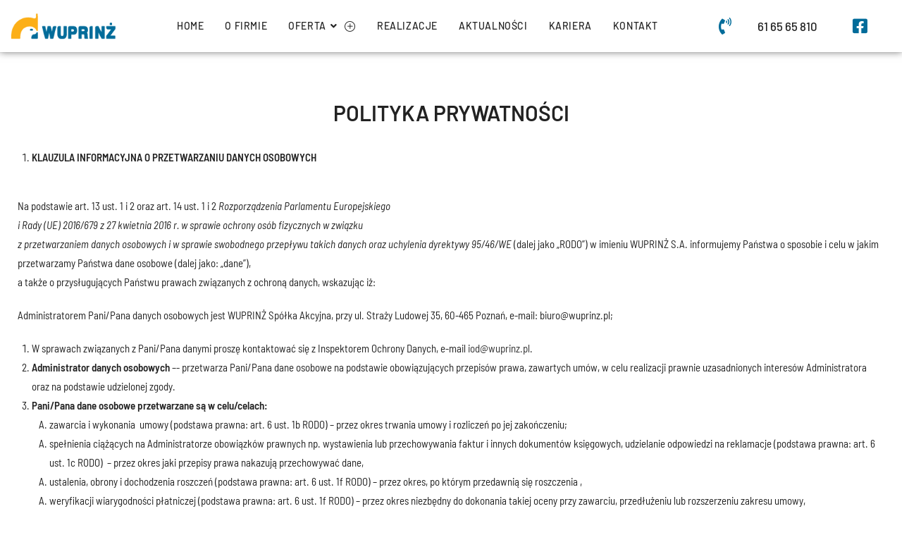

--- FILE ---
content_type: text/html; charset=UTF-8
request_url: https://wuprinz.pl/polityka-prywatnosci/
body_size: 25176
content:
<!DOCTYPE html>
<html class="html" lang="pl-PL">
<head>
	<meta charset="UTF-8">
	<link rel="profile" href="https://gmpg.org/xfn/11">

	<meta name='robots' content='index, follow, max-image-preview:large, max-snippet:-1, max-video-preview:-1' />
<link rel="pingback" href="https://wuprinz.pl/xmlrpc.php">
<meta name="viewport" content="width=device-width, initial-scale=1">
	<!-- This site is optimized with the Yoast SEO plugin v25.5 - https://yoast.com/wordpress/plugins/seo/ -->
	<title>Polityka prywatności - WUPRINŻ Spółka Akcyjna</title>
	<link rel="canonical" href="https://wuprinz.pl/polityka-prywatnosci/" />
	<meta property="og:locale" content="pl_PL" />
	<meta property="og:type" content="article" />
	<meta property="og:title" content="Polityka prywatności - WUPRINŻ Spółka Akcyjna" />
	<meta property="og:description" content="Polityka prywatności Na podstawie art. 13 ust. 1 i 2 oraz art. 14 ust. 1 i 2 Rozporządzenia Parlamentu Europejskiegoi Rady (UE) 2016/679 z 27 kwietnia 2016 r. w sprawie ochrony osób fizycznych w związkuz przetwarzaniem danych osobowych i w sprawie swobodnego przepływu takich danych oraz uchylenia dyrektywy 95/46/WE (dalej jako „RODO”) w imieniu WUPRINŻ [&hellip;]" />
	<meta property="og:url" content="https://wuprinz.pl/polityka-prywatnosci/" />
	<meta property="og:site_name" content="WUPRINŻ Spółka Akcyjna" />
	<meta property="article:publisher" content="https://www.facebook.com/wuprinz/" />
	<meta property="article:modified_time" content="2023-05-18T07:46:15+00:00" />
	<meta name="twitter:card" content="summary_large_image" />
	<meta name="twitter:label1" content="Szacowany czas czytania" />
	<meta name="twitter:data1" content="8 minut" />
	<!-- Optimized with WP Meteor v3.4.16 - https://wordpress.org/plugins/wp-meteor/ --><script data-wpmeteor-nooptimize="true" >var _wpmeteor={"gdpr":true,"rdelay":86400000,"preload":true,"elementor-animations":true,"elementor-pp":true,"v":"3.4.16","rest_url":"https:\/\/wuprinz.pl\/wp-json\/"};(()=>{try{new MutationObserver(function(){}),new Promise(function(){}),Object.assign({},{}),document.fonts.ready.then(function(){})}catch{s="wpmeteordisable=1",i=document.location.href,i.match(/[?&]wpmeteordisable/)||(o="",i.indexOf("?")==-1?i.indexOf("#")==-1?o=i+"?"+s:o=i.replace("#","?"+s+"#"):i.indexOf("#")==-1?o=i+"&"+s:o=i.replace("#","&"+s+"#"),document.location.href=o)}var s,i,o;})();

</script><script data-wpmeteor-nooptimize="true" >(()=>{var v="addEventListener",ue="removeEventListener",p="getAttribute",L="setAttribute",pe="removeAttribute",N="hasAttribute",St="querySelector",F=St+"All",U="appendChild",Q="removeChild",fe="createElement",T="tagName",Ae="getOwnPropertyDescriptor",y="prototype",W="__lookupGetter__",Ee="__lookupSetter__",m="DOMContentLoaded",f="load",B="pageshow",me="error";var d=window,c=document,Te=c.documentElement;var $=console.error;var Ke=!0,X=class{constructor(){this.known=[]}init(){let t,n,s=(r,a)=>{if(Ke&&r&&r.fn&&!r.__wpmeteor){let o=function(i){return i===r?this:(c[v](m,l=>{i.call(c,r,l,"jQueryMock")}),this)};this.known.push([r,r.fn.ready,r.fn.init?.prototype?.ready]),r.fn.ready=o,r.fn.init?.prototype?.ready&&(r.fn.init.prototype.ready=o),r.__wpmeteor=!0}return r};window.jQuery||window.$,Object.defineProperty(window,"jQuery",{get(){return t},set(r){t=s(r,"jQuery")},configurable:!0}),Object.defineProperty(window,"$",{get(){return n},set(r){n=s(r,"$")},configurable:!0})}unmock(){this.known.forEach(([t,n,s])=>{t.fn.ready=n,t.fn.init?.prototype?.ready&&s&&(t.fn.init.prototype.ready=s)}),Ke=!1}};var ge="fpo:first-interaction",he="fpo:replay-captured-events";var Je="fpo:element-loaded",Se="fpo:images-loaded",M="fpo:the-end";var Z="click",V=window,Qe=V.addEventListener.bind(V),Xe=V.removeEventListener.bind(V),Ge="removeAttribute",ve="getAttribute",Gt="setAttribute",Ne=["touchstart","touchmove","touchend","touchcancel","keydown","wheel"],Ze=["mouseover","mouseout",Z],Nt=["touchstart","touchend","touchcancel","mouseover","mouseout",Z],R="data-wpmeteor-";var Ue="dispatchEvent",je=e=>{let t=new MouseEvent(Z,{view:e.view,bubbles:!0,cancelable:!0});return Object.defineProperty(t,"target",{writable:!1,value:e.target}),t},Be=class{static capture(){let t=!1,[,n,s]=`${window.Promise}`.split(/[\s[(){]+/s);if(V["__"+s+n])return;let r=[],a=o=>{if(o.target&&Ue in o.target){if(!o.isTrusted)return;if(o.cancelable&&!Ne.includes(o.type))try{o.preventDefault()}catch{}o.stopImmediatePropagation(),o.type===Z?r.push(je(o)):Nt.includes(o.type)&&r.push(o),o.target[Gt](R+o.type,!0),t||(t=!0,V[Ue](new CustomEvent(ge)))}};V.addEventListener(he,()=>{Ze.forEach(l=>Xe(l,a,{passive:!1,capture:!0})),Ne.forEach(l=>Xe(l,a,{passive:!0,capture:!0}));let o;for(;o=r.shift();){var i=o.target;i[ve](R+"touchstart")&&i[ve](R+"touchend")&&!i[ve](R+Z)?(i[ve](R+"touchmove")||r.push(je(o)),i[Ge](R+"touchstart"),i[Ge](R+"touchend")):i[Ge](R+o.type),i[Ue](o)}}),Ze.forEach(o=>Qe(o,a,{passive:!1,capture:!0})),Ne.forEach(o=>Qe(o,a,{passive:!0,capture:!0}))}};var et=Be;var j=class{constructor(){this.l=[]}emit(t,n=null){this.l[t]&&this.l[t].forEach(s=>s(n))}on(t,n){this.l[t]||=[],this.l[t].push(n)}off(t,n){this.l[t]=(this.l[t]||[]).filter(s=>s!==n)}};var D=new j;var ye=c[fe]("span");ye[L]("id","elementor-device-mode");ye[L]("class","elementor-screen-only");var Ut=!1,tt=()=>(Ut||c.body[U](ye),getComputedStyle(ye,":after").content.replace(/"/g,""));var rt=e=>e[p]("class")||"",nt=(e,t)=>e[L]("class",t),st=()=>{d[v](f,function(){let e=tt(),t=Math.max(Te.clientWidth||0,d.innerWidth||0),n=Math.max(Te.clientHeight||0,d.innerHeight||0),s=["_animation_"+e,"animation_"+e,"_animation","_animation","animation"];Array.from(c[F](".elementor-invisible")).forEach(r=>{let a=r.getBoundingClientRect();if(a.top+d.scrollY<=n&&a.left+d.scrollX<t)try{let i=JSON.parse(r[p]("data-settings"));if(i.trigger_source)return;let l=i._animation_delay||i.animation_delay||0,u,E;for(var o=0;o<s.length;o++)if(i[s[o]]){E=s[o],u=i[E];break}if(u){let q=rt(r),J=u==="none"?q:q+" animated "+u,At=setTimeout(()=>{nt(r,J.replace(/\belementor-invisible\b/,"")),s.forEach(Tt=>delete i[Tt]),r[L]("data-settings",JSON.stringify(i))},l);D.on("fi",()=>{clearTimeout(At),nt(r,rt(r).replace(new RegExp("\b"+u+"\b"),""))})}}catch(i){console.error(i)}})})};var ot="data-in-mega_smartmenus",it=()=>{let e=c[fe]("div");e.innerHTML='<span class="sub-arrow --wp-meteor"><i class="fa" aria-hidden="true"></i></span>';let t=e.firstChild,n=s=>{let r=[];for(;s=s.previousElementSibling;)r.push(s);return r};c[v](m,function(){Array.from(c[F](".pp-advanced-menu ul")).forEach(s=>{if(s[p](ot))return;(s[p]("class")||"").match(/\bmega-menu\b/)&&s[F]("ul").forEach(o=>{o[L](ot,!0)});let r=n(s),a=r.filter(o=>o).filter(o=>o[T]==="A").pop();if(a||(a=r.map(o=>Array.from(o[F]("a"))).filter(o=>o).flat().pop()),a){let o=t.cloneNode(!0);a[U](o),new MutationObserver(l=>{l.forEach(({addedNodes:u})=>{u.forEach(E=>{if(E.nodeType===1&&E[T]==="SPAN")try{a[Q](o)}catch{}})})}).observe(a,{childList:!0})}})})};var w="readystatechange",A="message";var Y="SCRIPT",g="data-wpmeteor-",b=Object.defineProperty,Ve=Object.defineProperties,P="javascript/blocked",Pe=/^\s*(application|text)\/javascript|module\s*$/i,mt="requestAnimationFrame",gt="requestIdleCallback",ie="setTimeout",Ie="__dynamic",I=d.constructor.name+"::",ce=c.constructor.name+"::",ht=function(e,t){t=t||d;for(var n=0;n<this.length;n++)e.call(t,this[n],n,this)};"NodeList"in d&&!NodeList[y].forEach&&(NodeList[y].forEach=ht);"HTMLCollection"in d&&!HTMLCollection[y].forEach&&(HTMLCollection[y].forEach=ht);_wpmeteor["elementor-animations"]&&st(),_wpmeteor["elementor-pp"]&&it();var _e=[],Le=[],ee=[],se=!1,k=[],h={},He=!1,Bt=0,H=c.visibilityState==="visible"?d[mt]:d[ie],vt=d[gt]||H;c[v]("visibilitychange",()=>{H=c.visibilityState==="visible"?d[mt]:d[ie],vt=d[gt]||H});var C=d[ie],De,z=["src","type"],x=Object,te="definePropert";x[te+"y"]=(e,t,n)=>{if(e===d&&["jQuery","onload"].indexOf(t)>=0||(e===c||e===c.body)&&["readyState","write","writeln","on"+w].indexOf(t)>=0)return["on"+w,"on"+f].indexOf(t)&&n.set&&(h["on"+w]=h["on"+w]||[],h["on"+w].push(n.set)),e;if(e instanceof HTMLScriptElement&&z.indexOf(t)>=0){if(!e[t+"__def"]){let s=x[Ae](e,t);b(e,t,{set(r){return e[t+"__set"]?e[t+"__set"].call(e,r):s.set.call(e,r)},get(){return e[t+"__get"]?e[t+"__get"].call(e):s.get.call(e)}}),e[t+"__def"]=!0}return n.get&&(e[t+"__get"]=n.get),n.set&&(e[t+"__set"]=n.set),e}return b(e,t,n)};x[te+"ies"]=(e,t)=>{for(let n in t)x[te+"y"](e,n,t[n]);for(let n of x.getOwnPropertySymbols(t))x[te+"y"](e,n,t[n]);return e};var qe=EventTarget[y][v],yt=EventTarget[y][ue],ae=qe.bind(c),Ct=yt.bind(c),G=qe.bind(d),_t=yt.bind(d),Lt=Document[y].createElement,le=Lt.bind(c),de=c.__proto__[W]("readyState").bind(c),ct="loading";b(c,"readyState",{get(){return ct},set(e){return ct=e}});var at=e=>k.filter(([t,,n],s)=>{if(!(e.indexOf(t.type)<0)){n||(n=t.target);try{let r=n.constructor.name+"::"+t.type;for(let a=0;a<h[r].length;a++)if(h[r][a]){let o=r+"::"+s+"::"+a;if(!xe[o])return!0}}catch{}}}).length,oe,xe={},K=e=>{k.forEach(([t,n,s],r)=>{if(!(e.indexOf(t.type)<0)){s||(s=t.target);try{let a=s.constructor.name+"::"+t.type;if((h[a]||[]).length)for(let o=0;o<h[a].length;o++){let i=h[a][o];if(i){let l=a+"::"+r+"::"+o;if(!xe[l]){xe[l]=!0,c.readyState=n,oe=a;try{Bt++,!i[y]||i[y].constructor===i?i.bind(s)(t):i(t)}catch(u){$(u,i)}oe=null}}}}catch(a){$(a)}}})};ae(m,e=>{k.push([new e.constructor(m,e),de(),c])});ae(w,e=>{k.push([new e.constructor(w,e),de(),c])});G(m,e=>{k.push([new e.constructor(m,e),de(),d])});G(f,e=>{He=!0,k.push([new e.constructor(f,e),de(),d]),O||K([m,w,A,f,B])});G(B,e=>{k.push([new e.constructor(B,e),de(),d]),O||K([m,w,A,f,B])});var wt=e=>{k.push([e,c.readyState,d])},Ot=d[W]("onmessage"),Rt=d[Ee]("onmessage"),Pt=()=>{_t(A,wt),(h[I+"message"]||[]).forEach(e=>{G(A,e)}),b(d,"onmessage",{get:Ot,set:Rt})};G(A,wt);var Dt=new X;Dt.init();var Fe=()=>{!O&&!se&&(O=!0,c.readyState="loading",H($e),H(S)),He||G(f,()=>{Fe()})};G(ge,()=>{Fe()});D.on(Se,()=>{Fe()});_wpmeteor.rdelay>=0&&et.capture();var re=[-1],Ce=e=>{re=re.filter(t=>t!==e.target),re.length||C(D.emit.bind(D,M))};var O=!1,S=()=>{let e=_e.shift();if(e)e[p](g+"src")?e[N]("async")||e[Ie]?(e.isConnected&&(re.push(e),setTimeout(Ce,1e3,{target:e})),Oe(e,Ce),C(S)):Oe(e,C.bind(null,S)):(e.origtype==P&&Oe(e),C(S));else if(Le.length)_e.push(...Le),Le.length=0,C(S);else if(at([m,w,A]))K([m,w,A]),C(S);else if(He)if(at([f,B,A]))K([f,B,A]),C(S);else if(re.length>1)vt(S);else if(ee.length)_e.push(...ee),ee.length=0,C(S);else{if(d.RocketLazyLoadScripts)try{RocketLazyLoadScripts.run()}catch(t){$(t)}c.readyState="complete",Pt(),Dt.unmock(),O=!1,se=!0,d[ie](()=>Ce({target:-1}))}else O=!1},xt=e=>{let t=le(Y),n=e.attributes;for(var s=n.length-1;s>=0;s--)n[s].name.startsWith(g)||t[L](n[s].name,n[s].value);let r=e[p](g+"type");r?t.type=r:t.type="text/javascript",(e.textContent||"").match(/^\s*class RocketLazyLoadScripts/)?t.textContent=e.textContent.replace(/^\s*class\s*RocketLazyLoadScripts/,"window.RocketLazyLoadScripts=class").replace("RocketLazyLoadScripts.run();",""):t.textContent=e.textContent;for(let a of["onload","onerror","onreadystatechange"])e[a]&&(t[a]=e[a]);return t},Oe=(e,t)=>{let n=e[p](g+"src");if(n){let s=qe.bind(e);e.isConnected&&t&&(s(f,t),s(me,t)),e.origtype=e[p](g+"type")||"text/javascript",e.origsrc=n,(!e.isConnected||e[N]("nomodule")||e.type&&!Pe.test(e.type))&&t&&t(new Event(f,{target:e}))}else e.origtype===P?(e.origtype=e[p](g+"type")||"text/javascript",e[pe]("integrity"),e.textContent=e.textContent+`
`):t&&t(new Event(f,{target:e}))},We=(e,t)=>{let n=(h[e]||[]).indexOf(t);if(n>=0)return h[e][n]=void 0,!0},lt=(e,t,...n)=>{if("HTMLDocument::"+m==oe&&e===m&&!t.toString().match(/jQueryMock/)){D.on(M,c[v].bind(c,e,t,...n));return}if(t&&(e===m||e===w)){let s=ce+e;h[s]=h[s]||[],h[s].push(t),se&&K([e]);return}return ae(e,t,...n)},dt=(e,t,...n)=>{if(e===m){let s=ce+e;We(s,t)}return Ct(e,t,...n)};Ve(c,{[v]:{get(){return lt},set(){return lt}},[ue]:{get(){return dt},set(){return dt}}});var ne=c.createDocumentFragment(),$e=()=>{ne.hasChildNodes()&&(c.head[U](ne),ne=c.createDocumentFragment())},ut={},we=e=>{if(e)try{let t=new URL(e,c.location.href),n=t.origin;if(n&&!ut[n]&&c.location.host!==t.host){let s=le("link");s.rel="preconnect",s.href=n,ne[U](s),ut[n]=!0,O&&H($e)}}catch{}},be={},kt=(e,t,n,s)=>{let r=le("link");r.rel=t?"modulepre"+f:"pre"+f,r.as="script",n&&r[L]("crossorigin",n),s&&r[L]("integrity",s);try{e=new URL(e,c.location.href).href}catch{}r.href=e,ne[U](r),be[e]=!0,O&&H($e)},ke=function(...e){let t=le(...e);if(!e||e[0].toUpperCase()!==Y||!O)return t;let n=t[L].bind(t),s=t[p].bind(t),r=t[pe].bind(t),a=t[N].bind(t),o=t[W]("attributes").bind(t);return z.forEach(i=>{let l=t[W](i).bind(t),u=t[Ee](i).bind(t);x[te+"y"](t,i,{set(E){return i==="type"&&E&&!Pe.test(E)?n(i,E):((i==="src"&&E||i==="type"&&E&&t.origsrc)&&n("type",P),E?n(g+i,E):r(g+i))},get(){let E=t[p](g+i);if(i==="src")try{return new URL(E,c.location.href).href}catch{}return E}}),b(t,"orig"+i,{set(E){return u(E)},get(){return l()}})}),t[L]=function(i,l){if(z.includes(i))return i==="type"&&l&&!Pe.test(l)?n(i,l):((i==="src"&&l||i==="type"&&l&&t.origsrc)&&n("type",P),l?n(g+i,l):r(g+i));n(i,l)},t[p]=function(i){let l=z.indexOf(i)>=0?s(g+i):s(i);if(i==="src")try{return new URL(l,c.location.href).href}catch{}return l},t[N]=function(i){return z.indexOf(i)>=0?a(g+i):a(i)},b(t,"attributes",{get(){return[...o()].filter(l=>l.name!=="type").map(l=>({name:l.name.match(new RegExp(g))?l.name.replace(g,""):l.name,value:l.value}))}}),t[Ie]=!0,t};Object.defineProperty(Document[y],"createElement",{set(e){e!==ke&&(De=e)},get(){return De||ke}});var Re=new Set,ze=new MutationObserver(e=>{e.forEach(({removedNodes:t,addedNodes:n,target:s})=>{t.forEach(r=>{r.nodeType===1&&Y===r[T]&&"origtype"in r&&Re.delete(r)}),n.forEach(r=>{if(r.nodeType===1)if(Y===r[T]){if("origtype"in r){if(r.origtype!==P)return}else if(r[p]("type")!==P)return;"origtype"in r||z.forEach(o=>{let i=r[W](o).bind(r),l=r[Ee](o).bind(r);b(r,"orig"+o,{set(u){return l(u)},get(){return i()}})});let a=r[p](g+"src");if(Re.has(r)&&$("Inserted twice",r),r.parentNode){Re.add(r);let o=r[p](g+"type");(a||"").match(/\/gtm.js\?/)||r[N]("async")||r[Ie]?(ee.push(r),we(a)):r[N]("defer")||o==="module"?(Le.push(r),we(a)):(a&&!r[N]("nomodule")&&!be[a]&&kt(a,o==="module",r[N]("crossorigin")&&r[p]("crossorigin"),r[p]("integrity")),_e.push(r))}else r[v](f,o=>o.target.parentNode[Q](o.target)),r[v](me,o=>o.target.parentNode[Q](o.target)),s[U](r)}else r[T]==="LINK"&&r[p]("as")==="script"&&(be[r[p]("href")]=!0)})})}),bt={childList:!0,subtree:!0};ze.observe(c.documentElement,bt);var Mt=HTMLElement[y].attachShadow;HTMLElement[y].attachShadow=function(e){let t=Mt.call(this,e);return e.mode==="open"&&ze.observe(t,bt),t};(()=>{let e=x[Ae](HTMLIFrameElement[y],"src");b(HTMLIFrameElement[y],"src",{get(){return this.dataset.fpoSrc?this.dataset.fpoSrc:e.get.call(this)},set(t){delete this.dataset.fpoSrc,e.set.call(this,t)}})})();D.on(M,()=>{(!De||De===ke)&&(Document[y].createElement=Lt,ze.disconnect()),dispatchEvent(new CustomEvent(he)),dispatchEvent(new CustomEvent(M))});var Me=e=>{let t,n;!c.currentScript||!c.currentScript.parentNode?(t=c.body,n=t.lastChild):(n=c.currentScript,t=n.parentNode);try{let s=le("div");s.innerHTML=e,Array.from(s.childNodes).forEach(r=>{r.nodeName===Y?t.insertBefore(xt(r),n):t.insertBefore(r,n)})}catch(s){$(s)}},pt=e=>Me(e+`
`);Ve(c,{write:{get(){return Me},set(e){return Me=e}},writeln:{get(){return pt},set(e){return pt=e}}});var ft=(e,t,...n)=>{if(I+m==oe&&e===m&&!t.toString().match(/jQueryMock/)){D.on(M,d[v].bind(d,e,t,...n));return}if(I+f==oe&&e===f){D.on(M,d[v].bind(d,e,t,...n));return}if(t&&(e===f||e===B||e===m||e===A&&!se)){let s=e===m?ce+e:I+e;h[s]=h[s]||[],h[s].push(t),se&&K([e]);return}return G(e,t,...n)},Et=(e,t,...n)=>{if(e===f||e===m||e===B){let s=e===m?ce+e:I+e;We(s,t)}return _t(e,t,...n)};Ve(d,{[v]:{get(){return ft},set(){return ft}},[ue]:{get(){return Et},set(){return Et}}});var Ye=e=>{let t;return{get(){return t},set(n){return t&&We(e,n),h[e]=h[e]||[],h[e].push(n),t=n}}};G(Je,e=>{let{target:t,event:n}=e.detail,s=t===d?c.body:t,r=s[p](g+"on"+n.type);s[pe](g+"on"+n.type);try{let a=new Function("event",r);t===d?d[v](f,a.bind(t,n)):a.call(t,n)}catch(a){console.err(a)}});{let e=Ye(I+f);b(d,"onload",e),ae(m,()=>{b(c.body,"onload",e)})}b(c,"onreadystatechange",Ye(ce+w));b(d,"onmessage",Ye(I+A));(()=>{let e=d.innerHeight,t=d.innerWidth,n=r=>{let o={"4g":1250,"3g":2500,"2g":2500}[(navigator.connection||{}).effectiveType]||0,i=r.getBoundingClientRect(),l={top:-1*e-o,left:-1*t-o,bottom:e+o,right:t+o};return!(i.left>=l.right||i.right<=l.left||i.top>=l.bottom||i.bottom<=l.top)},s=(r=!0)=>{let a=1,o=-1,i={},l=()=>{o++,--a||d[ie](D.emit.bind(D,Se),_wpmeteor.rdelay)};Array.from(c.getElementsByTagName("*")).forEach(u=>{let E,q,J;if(u[T]==="IMG"){let _=u.currentSrc||u.src;_&&!i[_]&&!_.match(/^data:/i)&&((u.loading||"").toLowerCase()!=="lazy"||n(u))&&(E=_)}else if(u[T]===Y)we(u[p](g+"src"));else if(u[T]==="LINK"&&u[p]("as")==="script"&&["pre"+f,"modulepre"+f].indexOf(u[p]("rel"))>=0)be[u[p]("href")]=!0;else if((q=d.getComputedStyle(u))&&(J=(q.backgroundImage||"").match(/^url\s*\((.*?)\)/i))&&(J||[]).length){let _=J[0].slice(4,-1).replace(/"/g,"");!i[_]&&!_.match(/^data:/i)&&(E=_)}if(E){i[E]=!0;let _=new Image;r&&(a++,_[v](f,l),_[v](me,l)),_.src=E}}),c.fonts.ready.then(()=>{l()})};_wpmeteor.rdelay===0?ae(m,s):G(f,s)})();})();
//1.0.42

</script><script type="application/ld+json" class="yoast-schema-graph">{"@context":"https://schema.org","@graph":[{"@type":"WebPage","@id":"https://wuprinz.pl/polityka-prywatnosci/","url":"https://wuprinz.pl/polityka-prywatnosci/","name":"Polityka prywatności - WUPRINŻ Spółka Akcyjna","isPartOf":{"@id":"https://wuprinz.pl/#website"},"datePublished":"2023-03-07T10:53:50+00:00","dateModified":"2023-05-18T07:46:15+00:00","breadcrumb":{"@id":"https://wuprinz.pl/polityka-prywatnosci/#breadcrumb"},"inLanguage":"pl-PL","potentialAction":[{"@type":"ReadAction","target":["https://wuprinz.pl/polityka-prywatnosci/"]}]},{"@type":"BreadcrumbList","@id":"https://wuprinz.pl/polityka-prywatnosci/#breadcrumb","itemListElement":[{"@type":"ListItem","position":1,"name":"Strona główna","item":"https://wuprinz.pl/"},{"@type":"ListItem","position":2,"name":"Polityka prywatności"}]},{"@type":"WebSite","@id":"https://wuprinz.pl/#website","url":"https://wuprinz.pl/","name":"WUPRINŻ Nowoczesne rozwiązania dla robót inżynieryjnych","description":"Roboty Inżynieryjne","publisher":{"@id":"https://wuprinz.pl/#organization"},"potentialAction":[{"@type":"SearchAction","target":{"@type":"EntryPoint","urlTemplate":"https://wuprinz.pl/?s={search_term_string}"},"query-input":{"@type":"PropertyValueSpecification","valueRequired":true,"valueName":"search_term_string"}}],"inLanguage":"pl-PL"},{"@type":"Organization","@id":"https://wuprinz.pl/#organization","name":"WUPRINŻ Nowoczesne rozwiązania dla robót inżynieryjnych","url":"https://wuprinz.pl/","logo":{"@type":"ImageObject","inLanguage":"pl-PL","@id":"https://wuprinz.pl/#/schema/logo/image/","url":"https://wuprinz.pl/wp-content/uploads/2023/05/wuprinz.png","contentUrl":"https://wuprinz.pl/wp-content/uploads/2023/05/wuprinz.png","width":498,"height":477,"caption":"WUPRINŻ Nowoczesne rozwiązania dla robót inżynieryjnych"},"image":{"@id":"https://wuprinz.pl/#/schema/logo/image/"},"sameAs":["https://www.facebook.com/wuprinz/"]}]}</script>
	<!-- / Yoast SEO plugin. -->


<link rel='dns-prefetch' href='//fonts.googleapis.com' />
<link rel="alternate" type="application/rss+xml" title="WUPRINŻ Spółka Akcyjna &raquo; Kanał z wpisami" href="https://wuprinz.pl/feed/" />
<link rel="alternate" type="application/rss+xml" title="WUPRINŻ Spółka Akcyjna &raquo; Kanał z komentarzami" href="https://wuprinz.pl/comments/feed/" />
<link rel="alternate" type="application/rss+xml" title="WUPRINŻ Spółka Akcyjna &raquo; Polityka prywatności Kanał z komentarzami" href="https://wuprinz.pl/polityka-prywatnosci/feed/" />
<link rel="alternate" title="oEmbed (JSON)" type="application/json+oembed" href="https://wuprinz.pl/wp-json/oembed/1.0/embed?url=https%3A%2F%2Fwuprinz.pl%2Fpolityka-prywatnosci%2F" />
<link rel="alternate" title="oEmbed (XML)" type="text/xml+oembed" href="https://wuprinz.pl/wp-json/oembed/1.0/embed?url=https%3A%2F%2Fwuprinz.pl%2Fpolityka-prywatnosci%2F&#038;format=xml" />
<style id='wp-img-auto-sizes-contain-inline-css'>
img:is([sizes=auto i],[sizes^="auto," i]){contain-intrinsic-size:3000px 1500px}
/*# sourceURL=wp-img-auto-sizes-contain-inline-css */
</style>
<style id='wp-emoji-styles-inline-css'>

	img.wp-smiley, img.emoji {
		display: inline !important;
		border: none !important;
		box-shadow: none !important;
		height: 1em !important;
		width: 1em !important;
		margin: 0 0.07em !important;
		vertical-align: -0.1em !important;
		background: none !important;
		padding: 0 !important;
	}
/*# sourceURL=wp-emoji-styles-inline-css */
</style>
<style id='classic-theme-styles-inline-css'>
/*! This file is auto-generated */
.wp-block-button__link{color:#fff;background-color:#32373c;border-radius:9999px;box-shadow:none;text-decoration:none;padding:calc(.667em + 2px) calc(1.333em + 2px);font-size:1.125em}.wp-block-file__button{background:#32373c;color:#fff;text-decoration:none}
/*# sourceURL=/wp-includes/css/classic-themes.min.css */
</style>
<link rel='stylesheet' id='searchandfilter-css' href='https://wuprinz.pl/wp-content/plugins/search-filter/style.css?ver=1' media='all' />
<link rel='stylesheet' id='cmplz-general-css' href='https://wuprinz.pl/wp-content/plugins/complianz-gdpr/assets/css/cookieblocker.min.css?ver=1753449619' media='all' />
<link rel='stylesheet' id='elementor-frontend-css' href='https://wuprinz.pl/wp-content/plugins/elementor/assets/css/frontend.min.css?ver=3.30.3' media='all' />
<link rel='stylesheet' id='elementor-post-7-css' href='https://wuprinz.pl/wp-content/uploads/elementor/css/post-7.css?ver=1741315372' media='all' />
<link rel='stylesheet' id='elementor-post-154-css' href='https://wuprinz.pl/wp-content/uploads/elementor/css/post-154.css?ver=1741315372' media='all' />
<link rel='stylesheet' id='font-awesome-css' href='https://wuprinz.pl/wp-content/themes/oceanwp/assets/fonts/fontawesome/css/all.min.css?ver=6.7.2' media='all' />
<link rel='stylesheet' id='simple-line-icons-css' href='https://wuprinz.pl/wp-content/themes/oceanwp/assets/css/third/simple-line-icons.min.css?ver=2.4.0' media='all' />
<link rel='stylesheet' id='oceanwp-style-css' href='https://wuprinz.pl/wp-content/themes/oceanwp/assets/css/style.min.css?ver=4.1.1' media='all' />
<link rel='stylesheet' id='oceanwp-google-font-open-sans-css' href='//fonts.googleapis.com/css?family=Open+Sans%3A100%2C200%2C300%2C400%2C500%2C600%2C700%2C800%2C900%2C100i%2C200i%2C300i%2C400i%2C500i%2C600i%2C700i%2C800i%2C900i&#038;subset=latin&#038;display=swap&#038;ver=6.9' media='all' />
<link rel='stylesheet' id='elementor-icons-css' href='https://wuprinz.pl/wp-content/plugins/elementor/assets/lib/eicons/css/elementor-icons.min.css?ver=5.43.0' media='all' />
<link rel='stylesheet' id='elementor-post-4-css' href='https://wuprinz.pl/wp-content/uploads/elementor/css/post-4.css?ver=1741315372' media='all' />
<link rel='stylesheet' id='ooohboi-steroids-styles-css' href='https://wuprinz.pl/wp-content/plugins/ooohboi-steroids-for-elementor/assets/css/main.css?ver=2.1.2126082023' media='all' />
<link rel='stylesheet' id='widget-heading-css' href='https://wuprinz.pl/wp-content/plugins/elementor/assets/css/widget-heading.min.css?ver=3.30.3' media='all' />
<link rel='stylesheet' id='widget-text-editor-css' href='https://wuprinz.pl/wp-content/plugins/elementor/assets/css/widget-text-editor.min.css?ver=3.30.3' media='all' />
<link rel='stylesheet' id='elementor-post-3-css' href='https://wuprinz.pl/wp-content/uploads/elementor/css/post-3.css?ver=1741339070' media='all' />
<link rel='stylesheet' id='oe-widgets-style-css' href='https://wuprinz.pl/wp-content/plugins/ocean-extra/assets/css/widgets.css?ver=6.9' media='all' />
<link rel='stylesheet' id='wp-block-paragraph-css' href='https://wuprinz.pl/wp-includes/blocks/paragraph/style.min.css?ver=6.9' media='all' />
<link rel='stylesheet' id='elementor-gf-local-barlow-css' href='https://wuprinz.pl/wp-content/uploads/elementor/google-fonts/css/barlow.css?ver=1753449705' media='all' />
<link rel='stylesheet' id='elementor-gf-local-barlowcondensed-css' href='https://wuprinz.pl/wp-content/uploads/elementor/google-fonts/css/barlowcondensed.css?ver=1753449707' media='all' />
<link rel='stylesheet' id='elementor-gf-local-barlowsemicondensed-css' href='https://wuprinz.pl/wp-content/uploads/elementor/google-fonts/css/barlowsemicondensed.css?ver=1753449709' media='all' />
<link rel='stylesheet' id='elementor-gf-local-roboto-css' href='https://wuprinz.pl/wp-content/uploads/elementor/google-fonts/css/roboto.css?ver=1753449724' media='all' />
<link rel='stylesheet' id='elementor-gf-local-robotoslab-css' href='https://wuprinz.pl/wp-content/uploads/elementor/google-fonts/css/robotoslab.css?ver=1753449726' media='all' />
<link rel='stylesheet' id='elementor-icons-shared-0-css' href='https://wuprinz.pl/wp-content/plugins/elementor/assets/lib/font-awesome/css/fontawesome.min.css?ver=5.15.3' media='all' />
<link rel='stylesheet' id='elementor-icons-fa-solid-css' href='https://wuprinz.pl/wp-content/plugins/elementor/assets/lib/font-awesome/css/solid.min.css?ver=5.15.3' media='all' />
<link rel='stylesheet' id='elementor-icons-fa-brands-css' href='https://wuprinz.pl/wp-content/plugins/elementor/assets/lib/font-awesome/css/brands.min.css?ver=5.15.3' media='all' />
<script  type="javascript/blocked" data-wpmeteor-type="text/javascript"  data-wpmeteor-src="https://wuprinz.pl/wp-includes/js/jquery/jquery.min.js?ver=3.7.1" id="jquery-core-js"></script>
<script  type="javascript/blocked" data-wpmeteor-type="text/javascript"  data-wpmeteor-src="https://wuprinz.pl/wp-includes/js/jquery/jquery-migrate.min.js?ver=3.4.1" id="jquery-migrate-js"></script>
<link rel="https://api.w.org/" href="https://wuprinz.pl/wp-json/" /><link rel="alternate" title="JSON" type="application/json" href="https://wuprinz.pl/wp-json/wp/v2/pages/3" /><link rel="EditURI" type="application/rsd+xml" title="RSD" href="https://wuprinz.pl/xmlrpc.php?rsd" />
<meta name="generator" content="WordPress 6.9" />
<link rel='shortlink' href='https://wuprinz.pl/?p=3' />
<meta name="generator" content="Elementor 3.30.3; features: additional_custom_breakpoints; settings: css_print_method-external, google_font-enabled, font_display-swap">
			<style>
				.e-con.e-parent:nth-of-type(n+4):not(.e-lazyloaded):not(.e-no-lazyload),
				.e-con.e-parent:nth-of-type(n+4):not(.e-lazyloaded):not(.e-no-lazyload) * {
					background-image: none !important;
				}
				@media screen and (max-height: 1024px) {
					.e-con.e-parent:nth-of-type(n+3):not(.e-lazyloaded):not(.e-no-lazyload),
					.e-con.e-parent:nth-of-type(n+3):not(.e-lazyloaded):not(.e-no-lazyload) * {
						background-image: none !important;
					}
				}
				@media screen and (max-height: 640px) {
					.e-con.e-parent:nth-of-type(n+2):not(.e-lazyloaded):not(.e-no-lazyload),
					.e-con.e-parent:nth-of-type(n+2):not(.e-lazyloaded):not(.e-no-lazyload) * {
						background-image: none !important;
					}
				}
			</style>
			<link rel="icon" href="https://wuprinz.pl/wp-content/uploads/2023/05/wuprinz-150x150.png" sizes="32x32" />
<link rel="icon" href="https://wuprinz.pl/wp-content/uploads/2023/05/wuprinz.png" sizes="192x192" />
<link rel="apple-touch-icon" href="https://wuprinz.pl/wp-content/uploads/2023/05/wuprinz.png" />
<meta name="msapplication-TileImage" content="https://wuprinz.pl/wp-content/uploads/2023/05/wuprinz.png" />
<!-- OceanWP CSS -->
<style type="text/css">
/* Colors */body .theme-button,body input[type="submit"],body button[type="submit"],body button,body .button,body div.wpforms-container-full .wpforms-form input[type=submit],body div.wpforms-container-full .wpforms-form button[type=submit],body div.wpforms-container-full .wpforms-form .wpforms-page-button,.woocommerce-cart .wp-element-button,.woocommerce-checkout .wp-element-button,.wp-block-button__link{border-color:#ffffff}body .theme-button:hover,body input[type="submit"]:hover,body button[type="submit"]:hover,body button:hover,body .button:hover,body div.wpforms-container-full .wpforms-form input[type=submit]:hover,body div.wpforms-container-full .wpforms-form input[type=submit]:active,body div.wpforms-container-full .wpforms-form button[type=submit]:hover,body div.wpforms-container-full .wpforms-form button[type=submit]:active,body div.wpforms-container-full .wpforms-form .wpforms-page-button:hover,body div.wpforms-container-full .wpforms-form .wpforms-page-button:active,.woocommerce-cart .wp-element-button:hover,.woocommerce-checkout .wp-element-button:hover,.wp-block-button__link:hover{border-color:#ffffff}/* OceanWP Style Settings CSS */.theme-button,input[type="submit"],button[type="submit"],button,.button,body div.wpforms-container-full .wpforms-form input[type=submit],body div.wpforms-container-full .wpforms-form button[type=submit],body div.wpforms-container-full .wpforms-form .wpforms-page-button{border-style:solid}.theme-button,input[type="submit"],button[type="submit"],button,.button,body div.wpforms-container-full .wpforms-form input[type=submit],body div.wpforms-container-full .wpforms-form button[type=submit],body div.wpforms-container-full .wpforms-form .wpforms-page-button{border-width:1px}form input[type="text"],form input[type="password"],form input[type="email"],form input[type="url"],form input[type="date"],form input[type="month"],form input[type="time"],form input[type="datetime"],form input[type="datetime-local"],form input[type="week"],form input[type="number"],form input[type="search"],form input[type="tel"],form input[type="color"],form select,form textarea,.woocommerce .woocommerce-checkout .select2-container--default .select2-selection--single{border-style:solid}body div.wpforms-container-full .wpforms-form input[type=date],body div.wpforms-container-full .wpforms-form input[type=datetime],body div.wpforms-container-full .wpforms-form input[type=datetime-local],body div.wpforms-container-full .wpforms-form input[type=email],body div.wpforms-container-full .wpforms-form input[type=month],body div.wpforms-container-full .wpforms-form input[type=number],body div.wpforms-container-full .wpforms-form input[type=password],body div.wpforms-container-full .wpforms-form input[type=range],body div.wpforms-container-full .wpforms-form input[type=search],body div.wpforms-container-full .wpforms-form input[type=tel],body div.wpforms-container-full .wpforms-form input[type=text],body div.wpforms-container-full .wpforms-form input[type=time],body div.wpforms-container-full .wpforms-form input[type=url],body div.wpforms-container-full .wpforms-form input[type=week],body div.wpforms-container-full .wpforms-form select,body div.wpforms-container-full .wpforms-form textarea{border-style:solid}form input[type="text"],form input[type="password"],form input[type="email"],form input[type="url"],form input[type="date"],form input[type="month"],form input[type="time"],form input[type="datetime"],form input[type="datetime-local"],form input[type="week"],form input[type="number"],form input[type="search"],form input[type="tel"],form input[type="color"],form select,form textarea{border-radius:3px}body div.wpforms-container-full .wpforms-form input[type=date],body div.wpforms-container-full .wpforms-form input[type=datetime],body div.wpforms-container-full .wpforms-form input[type=datetime-local],body div.wpforms-container-full .wpforms-form input[type=email],body div.wpforms-container-full .wpforms-form input[type=month],body div.wpforms-container-full .wpforms-form input[type=number],body div.wpforms-container-full .wpforms-form input[type=password],body div.wpforms-container-full .wpforms-form input[type=range],body div.wpforms-container-full .wpforms-form input[type=search],body div.wpforms-container-full .wpforms-form input[type=tel],body div.wpforms-container-full .wpforms-form input[type=text],body div.wpforms-container-full .wpforms-form input[type=time],body div.wpforms-container-full .wpforms-form input[type=url],body div.wpforms-container-full .wpforms-form input[type=week],body div.wpforms-container-full .wpforms-form select,body div.wpforms-container-full .wpforms-form textarea{border-radius:3px}/* Header */#site-header.has-header-media .overlay-header-media{background-color:rgba(0,0,0,0.5)}#site-navigation-wrap .dropdown-menu >li >a,.oceanwp-mobile-menu-icon a,#searchform-header-replace-close{color:#222222}#site-navigation-wrap .dropdown-menu >li >a .owp-icon use,.oceanwp-mobile-menu-icon a .owp-icon use,#searchform-header-replace-close .owp-icon use{stroke:#222222}#site-navigation-wrap .dropdown-menu >li >a:hover,.oceanwp-mobile-menu-icon a:hover,#searchform-header-replace-close:hover{color:#026c9a}#site-navigation-wrap .dropdown-menu >li >a:hover .owp-icon use,.oceanwp-mobile-menu-icon a:hover .owp-icon use,#searchform-header-replace-close:hover .owp-icon use{stroke:#026c9a}.dropdown-menu .sub-menu{min-width:270px}.dropdown-menu .sub-menu,#searchform-dropdown,.current-shop-items-dropdown{border-color:#026c9a}a.sidr-class-toggle-sidr-close{background-color:#026c9a}/* Blog CSS */.ocean-single-post-header ul.meta-item li a:hover{color:#333333}/* Footer Widgets */#footer-widgets{padding:0}/* Typography */body{font-size:14px;line-height:1.8}h1,h2,h3,h4,h5,h6,.theme-heading,.widget-title,.oceanwp-widget-recent-posts-title,.comment-reply-title,.entry-title,.sidebar-box .widget-title{line-height:1.4}h1{font-size:23px;line-height:1.4}h2{font-size:20px;line-height:1.4}h3{font-size:18px;line-height:1.4}h4{font-size:17px;line-height:1.4}h5{font-size:14px;line-height:1.4}h6{font-size:15px;line-height:1.4}.page-header .page-header-title,.page-header.background-image-page-header .page-header-title{font-size:32px;line-height:1.4}.page-header .page-subheading{font-size:15px;line-height:1.8}.site-breadcrumbs,.site-breadcrumbs a{font-size:13px;line-height:1.4}#top-bar-content,#top-bar-social-alt{font-size:12px;line-height:1.8}#site-logo a.site-logo-text{font-size:24px;line-height:1.8}#site-navigation-wrap .dropdown-menu >li >a,#site-header.full_screen-header .fs-dropdown-menu >li >a,#site-header.top-header #site-navigation-wrap .dropdown-menu >li >a,#site-header.center-header #site-navigation-wrap .dropdown-menu >li >a,#site-header.medium-header #site-navigation-wrap .dropdown-menu >li >a,.oceanwp-mobile-menu-icon a{font-size:14px;font-weight:500;text-transform:uppercase}.dropdown-menu ul li a.menu-link,#site-header.full_screen-header .fs-dropdown-menu ul.sub-menu li a{font-family:'Open Sans';font-size:12px;line-height:1.2;letter-spacing:.6px}.sidr-class-dropdown-menu li a,a.sidr-class-toggle-sidr-close,#mobile-dropdown ul li a,body #mobile-fullscreen ul li a{font-size:15px;line-height:1.8}.blog-entry.post .blog-entry-header .entry-title a{font-size:24px;line-height:1.4}.ocean-single-post-header .single-post-title{font-size:34px;line-height:1.4;letter-spacing:.6px}.ocean-single-post-header ul.meta-item li,.ocean-single-post-header ul.meta-item li a{font-size:13px;line-height:1.4;letter-spacing:.6px}.ocean-single-post-header .post-author-name,.ocean-single-post-header .post-author-name a{font-size:14px;line-height:1.4;letter-spacing:.6px}.ocean-single-post-header .post-author-description{font-size:12px;line-height:1.4;letter-spacing:.6px}.single-post .entry-title{line-height:1.4;letter-spacing:.6px}.single-post ul.meta li,.single-post ul.meta li a{font-size:14px;line-height:1.4;letter-spacing:.6px}.sidebar-box .widget-title,.sidebar-box.widget_block .wp-block-heading{font-size:13px;line-height:1;letter-spacing:1px}#footer-widgets .footer-box .widget-title{font-size:13px;line-height:1;letter-spacing:1px}#footer-bottom #copyright{font-size:12px;line-height:1}#footer-bottom #footer-bottom-menu{font-size:12px;line-height:1}.woocommerce-store-notice.demo_store{line-height:2;letter-spacing:1.5px}.demo_store .woocommerce-store-notice__dismiss-link{line-height:2;letter-spacing:1.5px}.woocommerce ul.products li.product li.title h2,.woocommerce ul.products li.product li.title a{font-size:14px;line-height:1.5}.woocommerce ul.products li.product li.category,.woocommerce ul.products li.product li.category a{font-size:12px;line-height:1}.woocommerce ul.products li.product .price{font-size:18px;line-height:1}.woocommerce ul.products li.product .button,.woocommerce ul.products li.product .product-inner .added_to_cart{font-size:12px;line-height:1.5;letter-spacing:1px}.woocommerce ul.products li.owp-woo-cond-notice span,.woocommerce ul.products li.owp-woo-cond-notice a{font-size:16px;line-height:1;letter-spacing:1px;font-weight:600;text-transform:capitalize}.woocommerce div.product .product_title{font-size:24px;line-height:1.4;letter-spacing:.6px}.woocommerce div.product p.price{font-size:36px;line-height:1}.woocommerce .owp-btn-normal .summary form button.button,.woocommerce .owp-btn-big .summary form button.button,.woocommerce .owp-btn-very-big .summary form button.button{font-size:12px;line-height:1.5;letter-spacing:1px;text-transform:uppercase}.woocommerce div.owp-woo-single-cond-notice span,.woocommerce div.owp-woo-single-cond-notice a{font-size:18px;line-height:2;letter-spacing:1.5px;font-weight:600;text-transform:capitalize}.ocean-preloader--active .preloader-after-content{font-size:20px;line-height:1.8;letter-spacing:.6px}
</style><style id='wp-block-list-inline-css'>
ol,ul{box-sizing:border-box}:root :where(.wp-block-list.has-background){padding:1.25em 2.375em}
/*# sourceURL=https://wuprinz.pl/wp-includes/blocks/list/style.min.css */
</style>
<style id='global-styles-inline-css'>
:root{--wp--preset--aspect-ratio--square: 1;--wp--preset--aspect-ratio--4-3: 4/3;--wp--preset--aspect-ratio--3-4: 3/4;--wp--preset--aspect-ratio--3-2: 3/2;--wp--preset--aspect-ratio--2-3: 2/3;--wp--preset--aspect-ratio--16-9: 16/9;--wp--preset--aspect-ratio--9-16: 9/16;--wp--preset--color--black: #000000;--wp--preset--color--cyan-bluish-gray: #abb8c3;--wp--preset--color--white: #ffffff;--wp--preset--color--pale-pink: #f78da7;--wp--preset--color--vivid-red: #cf2e2e;--wp--preset--color--luminous-vivid-orange: #ff6900;--wp--preset--color--luminous-vivid-amber: #fcb900;--wp--preset--color--light-green-cyan: #7bdcb5;--wp--preset--color--vivid-green-cyan: #00d084;--wp--preset--color--pale-cyan-blue: #8ed1fc;--wp--preset--color--vivid-cyan-blue: #0693e3;--wp--preset--color--vivid-purple: #9b51e0;--wp--preset--gradient--vivid-cyan-blue-to-vivid-purple: linear-gradient(135deg,rgb(6,147,227) 0%,rgb(155,81,224) 100%);--wp--preset--gradient--light-green-cyan-to-vivid-green-cyan: linear-gradient(135deg,rgb(122,220,180) 0%,rgb(0,208,130) 100%);--wp--preset--gradient--luminous-vivid-amber-to-luminous-vivid-orange: linear-gradient(135deg,rgb(252,185,0) 0%,rgb(255,105,0) 100%);--wp--preset--gradient--luminous-vivid-orange-to-vivid-red: linear-gradient(135deg,rgb(255,105,0) 0%,rgb(207,46,46) 100%);--wp--preset--gradient--very-light-gray-to-cyan-bluish-gray: linear-gradient(135deg,rgb(238,238,238) 0%,rgb(169,184,195) 100%);--wp--preset--gradient--cool-to-warm-spectrum: linear-gradient(135deg,rgb(74,234,220) 0%,rgb(151,120,209) 20%,rgb(207,42,186) 40%,rgb(238,44,130) 60%,rgb(251,105,98) 80%,rgb(254,248,76) 100%);--wp--preset--gradient--blush-light-purple: linear-gradient(135deg,rgb(255,206,236) 0%,rgb(152,150,240) 100%);--wp--preset--gradient--blush-bordeaux: linear-gradient(135deg,rgb(254,205,165) 0%,rgb(254,45,45) 50%,rgb(107,0,62) 100%);--wp--preset--gradient--luminous-dusk: linear-gradient(135deg,rgb(255,203,112) 0%,rgb(199,81,192) 50%,rgb(65,88,208) 100%);--wp--preset--gradient--pale-ocean: linear-gradient(135deg,rgb(255,245,203) 0%,rgb(182,227,212) 50%,rgb(51,167,181) 100%);--wp--preset--gradient--electric-grass: linear-gradient(135deg,rgb(202,248,128) 0%,rgb(113,206,126) 100%);--wp--preset--gradient--midnight: linear-gradient(135deg,rgb(2,3,129) 0%,rgb(40,116,252) 100%);--wp--preset--font-size--small: 13px;--wp--preset--font-size--medium: 20px;--wp--preset--font-size--large: 36px;--wp--preset--font-size--x-large: 42px;--wp--preset--spacing--20: 0.44rem;--wp--preset--spacing--30: 0.67rem;--wp--preset--spacing--40: 1rem;--wp--preset--spacing--50: 1.5rem;--wp--preset--spacing--60: 2.25rem;--wp--preset--spacing--70: 3.38rem;--wp--preset--spacing--80: 5.06rem;--wp--preset--shadow--natural: 6px 6px 9px rgba(0, 0, 0, 0.2);--wp--preset--shadow--deep: 12px 12px 50px rgba(0, 0, 0, 0.4);--wp--preset--shadow--sharp: 6px 6px 0px rgba(0, 0, 0, 0.2);--wp--preset--shadow--outlined: 6px 6px 0px -3px rgb(255, 255, 255), 6px 6px rgb(0, 0, 0);--wp--preset--shadow--crisp: 6px 6px 0px rgb(0, 0, 0);}:where(.is-layout-flex){gap: 0.5em;}:where(.is-layout-grid){gap: 0.5em;}body .is-layout-flex{display: flex;}.is-layout-flex{flex-wrap: wrap;align-items: center;}.is-layout-flex > :is(*, div){margin: 0;}body .is-layout-grid{display: grid;}.is-layout-grid > :is(*, div){margin: 0;}:where(.wp-block-columns.is-layout-flex){gap: 2em;}:where(.wp-block-columns.is-layout-grid){gap: 2em;}:where(.wp-block-post-template.is-layout-flex){gap: 1.25em;}:where(.wp-block-post-template.is-layout-grid){gap: 1.25em;}.has-black-color{color: var(--wp--preset--color--black) !important;}.has-cyan-bluish-gray-color{color: var(--wp--preset--color--cyan-bluish-gray) !important;}.has-white-color{color: var(--wp--preset--color--white) !important;}.has-pale-pink-color{color: var(--wp--preset--color--pale-pink) !important;}.has-vivid-red-color{color: var(--wp--preset--color--vivid-red) !important;}.has-luminous-vivid-orange-color{color: var(--wp--preset--color--luminous-vivid-orange) !important;}.has-luminous-vivid-amber-color{color: var(--wp--preset--color--luminous-vivid-amber) !important;}.has-light-green-cyan-color{color: var(--wp--preset--color--light-green-cyan) !important;}.has-vivid-green-cyan-color{color: var(--wp--preset--color--vivid-green-cyan) !important;}.has-pale-cyan-blue-color{color: var(--wp--preset--color--pale-cyan-blue) !important;}.has-vivid-cyan-blue-color{color: var(--wp--preset--color--vivid-cyan-blue) !important;}.has-vivid-purple-color{color: var(--wp--preset--color--vivid-purple) !important;}.has-black-background-color{background-color: var(--wp--preset--color--black) !important;}.has-cyan-bluish-gray-background-color{background-color: var(--wp--preset--color--cyan-bluish-gray) !important;}.has-white-background-color{background-color: var(--wp--preset--color--white) !important;}.has-pale-pink-background-color{background-color: var(--wp--preset--color--pale-pink) !important;}.has-vivid-red-background-color{background-color: var(--wp--preset--color--vivid-red) !important;}.has-luminous-vivid-orange-background-color{background-color: var(--wp--preset--color--luminous-vivid-orange) !important;}.has-luminous-vivid-amber-background-color{background-color: var(--wp--preset--color--luminous-vivid-amber) !important;}.has-light-green-cyan-background-color{background-color: var(--wp--preset--color--light-green-cyan) !important;}.has-vivid-green-cyan-background-color{background-color: var(--wp--preset--color--vivid-green-cyan) !important;}.has-pale-cyan-blue-background-color{background-color: var(--wp--preset--color--pale-cyan-blue) !important;}.has-vivid-cyan-blue-background-color{background-color: var(--wp--preset--color--vivid-cyan-blue) !important;}.has-vivid-purple-background-color{background-color: var(--wp--preset--color--vivid-purple) !important;}.has-black-border-color{border-color: var(--wp--preset--color--black) !important;}.has-cyan-bluish-gray-border-color{border-color: var(--wp--preset--color--cyan-bluish-gray) !important;}.has-white-border-color{border-color: var(--wp--preset--color--white) !important;}.has-pale-pink-border-color{border-color: var(--wp--preset--color--pale-pink) !important;}.has-vivid-red-border-color{border-color: var(--wp--preset--color--vivid-red) !important;}.has-luminous-vivid-orange-border-color{border-color: var(--wp--preset--color--luminous-vivid-orange) !important;}.has-luminous-vivid-amber-border-color{border-color: var(--wp--preset--color--luminous-vivid-amber) !important;}.has-light-green-cyan-border-color{border-color: var(--wp--preset--color--light-green-cyan) !important;}.has-vivid-green-cyan-border-color{border-color: var(--wp--preset--color--vivid-green-cyan) !important;}.has-pale-cyan-blue-border-color{border-color: var(--wp--preset--color--pale-cyan-blue) !important;}.has-vivid-cyan-blue-border-color{border-color: var(--wp--preset--color--vivid-cyan-blue) !important;}.has-vivid-purple-border-color{border-color: var(--wp--preset--color--vivid-purple) !important;}.has-vivid-cyan-blue-to-vivid-purple-gradient-background{background: var(--wp--preset--gradient--vivid-cyan-blue-to-vivid-purple) !important;}.has-light-green-cyan-to-vivid-green-cyan-gradient-background{background: var(--wp--preset--gradient--light-green-cyan-to-vivid-green-cyan) !important;}.has-luminous-vivid-amber-to-luminous-vivid-orange-gradient-background{background: var(--wp--preset--gradient--luminous-vivid-amber-to-luminous-vivid-orange) !important;}.has-luminous-vivid-orange-to-vivid-red-gradient-background{background: var(--wp--preset--gradient--luminous-vivid-orange-to-vivid-red) !important;}.has-very-light-gray-to-cyan-bluish-gray-gradient-background{background: var(--wp--preset--gradient--very-light-gray-to-cyan-bluish-gray) !important;}.has-cool-to-warm-spectrum-gradient-background{background: var(--wp--preset--gradient--cool-to-warm-spectrum) !important;}.has-blush-light-purple-gradient-background{background: var(--wp--preset--gradient--blush-light-purple) !important;}.has-blush-bordeaux-gradient-background{background: var(--wp--preset--gradient--blush-bordeaux) !important;}.has-luminous-dusk-gradient-background{background: var(--wp--preset--gradient--luminous-dusk) !important;}.has-pale-ocean-gradient-background{background: var(--wp--preset--gradient--pale-ocean) !important;}.has-electric-grass-gradient-background{background: var(--wp--preset--gradient--electric-grass) !important;}.has-midnight-gradient-background{background: var(--wp--preset--gradient--midnight) !important;}.has-small-font-size{font-size: var(--wp--preset--font-size--small) !important;}.has-medium-font-size{font-size: var(--wp--preset--font-size--medium) !important;}.has-large-font-size{font-size: var(--wp--preset--font-size--large) !important;}.has-x-large-font-size{font-size: var(--wp--preset--font-size--x-large) !important;}
/*# sourceURL=global-styles-inline-css */
</style>
<link rel='stylesheet' id='widget-image-css' href='https://wuprinz.pl/wp-content/plugins/elementor/assets/css/widget-image.min.css?ver=3.30.3' media='all' />
<link rel='stylesheet' id='widget-icon-list-css' href='https://wuprinz.pl/wp-content/plugins/elementor/assets/css/widget-icon-list.min.css?ver=3.30.3' media='all' />
<link rel='stylesheet' id='e-sticky-css' href='https://wuprinz.pl/wp-content/plugins/pro-elements/assets/css/modules/sticky.min.css?ver=3.30.0' media='all' />
</head>

<body data-cmplz=1 class="privacy-policy wp-singular page-template-default page page-id-3 wp-custom-logo wp-embed-responsive wp-theme-oceanwp oceanwp-theme sidebar-mobile default-breakpoint content-full-screen page-header-disabled has-breadcrumbs no-lightbox elementor-default elementor-kit-4 elementor-page elementor-page-3" itemscope="itemscope" itemtype="https://schema.org/WebPage">

	
	
	<div id="outer-wrap" class="site clr">

		<a class="skip-link screen-reader-text" href="#main">Skip to content</a>

		
		<div id="wrap" class="clr">

			
			
<header id="site-header" class="custom-header clr" data-height="0" itemscope="itemscope" itemtype="https://schema.org/WPHeader" role="banner">

	
		

<div id="site-header-inner" class="clr">

			<div data-elementor-type="wp-post" data-elementor-id="7" class="elementor elementor-7" data-elementor-post-type="oceanwp_library">
						<section class="ob-is-breaking-bad elementor-section elementor-top-section elementor-element elementor-element-4c38475 elementor-section-content-middle elementor-section-boxed elementor-section-height-default elementor-section-height-default" data-id="4c38475" data-element_type="section" data-settings="{&quot;sticky&quot;:&quot;top&quot;,&quot;background_background&quot;:&quot;classic&quot;,&quot;_ob_bbad_use_it&quot;:&quot;yes&quot;,&quot;_ob_bbad_sssic_use&quot;:&quot;no&quot;,&quot;_ob_glider_is_slider&quot;:&quot;no&quot;,&quot;sticky_on&quot;:[&quot;desktop&quot;,&quot;tablet&quot;,&quot;mobile&quot;],&quot;sticky_offset&quot;:0,&quot;sticky_effects_offset&quot;:0,&quot;sticky_anchor_link_offset&quot;:0}">
						<div class="elementor-container elementor-column-gap-default">
					<div class="elementor-column elementor-col-100 elementor-top-column elementor-element elementor-element-ab2efa3" data-id="ab2efa3" data-element_type="column" data-settings="{&quot;_ob_bbad_is_stalker&quot;:&quot;no&quot;,&quot;_ob_teleporter_use&quot;:false,&quot;_ob_column_hoveranimator&quot;:&quot;no&quot;,&quot;_ob_column_has_pseudo&quot;:&quot;no&quot;}">
			<div class="elementor-widget-wrap elementor-element-populated">
						<div class="elementor-element elementor-element-dea2965 elementor-widget__width-auto ob-has-background-overlay elementor-widget elementor-widget-image" data-id="dea2965" data-element_type="widget" data-settings="{&quot;_ob_photomorph_use&quot;:&quot;no&quot;,&quot;_ob_perspektive_use&quot;:&quot;no&quot;,&quot;_ob_poopart_use&quot;:&quot;yes&quot;,&quot;_ob_shadough_use&quot;:&quot;no&quot;,&quot;_ob_allow_hoveranimator&quot;:&quot;no&quot;,&quot;_ob_widget_stalker_use&quot;:&quot;no&quot;}" data-widget_type="image.default">
				<div class="elementor-widget-container">
																<a href="http://wuprinz.pl/">
							<img width="197" height="51" src="https://wuprinz.pl/wp-content/uploads/2023/03/logo.png" class="attachment-large size-large wp-image-13" alt="" />								</a>
															</div>
				</div>
				<div class="elementor-element elementor-element-b623772 elementor-widget__width-auto ob-has-background-overlay elementor-widget elementor-widget-shortcode" data-id="b623772" data-element_type="widget" data-settings="{&quot;_ob_perspektive_use&quot;:&quot;no&quot;,&quot;_ob_poopart_use&quot;:&quot;yes&quot;,&quot;_ob_shadough_use&quot;:&quot;no&quot;,&quot;_ob_allow_hoveranimator&quot;:&quot;no&quot;,&quot;_ob_widget_stalker_use&quot;:&quot;no&quot;}" data-widget_type="shortcode.default">
				<div class="elementor-widget-container">
							<div class="elementor-shortcode">
		<div class="custom-header-nav clr left">
						<div id="site-navigation-wrap" class="clr">
			
			
			
			<nav id="site-navigation" class="navigation main-navigation clr" itemscope="itemscope" itemtype="https://schema.org/SiteNavigationElement" role="navigation" >

				<ul id="menu-mainmenu" class="main-menu dropdown-menu sf-menu"><li id="menu-item-499" class="menu-item menu-item-type-post_type menu-item-object-page menu-item-home menu-item-499"><a href="https://wuprinz.pl/" class="menu-link"><span class="text-wrap">Home</span></a></li><li id="menu-item-500" class="menu-item menu-item-type-post_type menu-item-object-page menu-item-500"><a href="https://wuprinz.pl/o-firmie/" class="menu-link"><span class="text-wrap">O firmie</span></a></li><li id="menu-item-31" class="menu-item menu-item-type-custom menu-item-object-custom menu-item-has-children dropdown menu-item-31"><a href="#" class="menu-link"><span class="text-wrap"><span class="menu-text">Oferta<i class="nav-arrow fa fa-angle-down" aria-hidden="true" role="img"></i></span><i class="icon after line-icon icon-plus" aria-hidden="true" style="font-size:1.1em;vertical-align:text-bottom;"></i></span></a>
<ul class="sub-menu">
	<li id="menu-item-503" class="menu-item menu-item-type-post_type menu-item-object-page menu-item-503"><a href="https://wuprinz.pl/wodociagi-i-kanalizacje/" class="menu-link"><span class="text-wrap">Wodociągi i kanalizacje</span></a></li>	<li id="menu-item-504" class="menu-item menu-item-type-post_type menu-item-object-page menu-item-504"><a href="https://wuprinz.pl/stacje-uzdatniania-wody/" class="menu-link"><span class="text-wrap">Stacje uzdatniania wody</span></a></li>	<li id="menu-item-506" class="menu-item menu-item-type-post_type menu-item-object-page menu-item-506"><a href="https://wuprinz.pl/technologie-bezwykopowe/" class="menu-link"><span class="text-wrap">Technologie bezwykopowe</span></a></li>	<li id="menu-item-505" class="menu-item menu-item-type-post_type menu-item-object-page menu-item-505"><a href="https://wuprinz.pl/oczyszczalnie-sciekow/" class="menu-link"><span class="text-wrap">Oczyszczalnie ścieków</span></a></li>	<li id="menu-item-507" class="menu-item menu-item-type-post_type menu-item-object-page menu-item-507"><a href="https://wuprinz.pl/budownictwo-mieszkaniowe/" class="menu-link"><span class="text-wrap">Budownictwo mieszkaniowe</span></a></li>	<li id="menu-item-508" class="menu-item menu-item-type-post_type menu-item-object-page menu-item-508"><a href="https://wuprinz.pl/produkcja-pomocnicza/" class="menu-link"><span class="text-wrap">Produkcja pomocnicza</span></a></li>	<li id="menu-item-510" class="menu-item menu-item-type-post_type menu-item-object-page menu-item-510"><a href="https://wuprinz.pl/uslugi-sprzetowo-transportowe/" class="menu-link"><span class="text-wrap">Usługi sprzętowo-transportowe</span></a></li>	<li id="menu-item-509" class="menu-item menu-item-type-post_type menu-item-object-page menu-item-509"><a href="https://wuprinz.pl/inspekcja-telewizyjna-kanalow/" class="menu-link"><span class="text-wrap">Inspekcja telewizyjna kanałów</span></a></li></ul>
</li><li id="menu-item-652" class="menu-item menu-item-type-post_type menu-item-object-page menu-item-652"><a href="https://wuprinz.pl/nasze-realizacje/" class="menu-link"><span class="text-wrap">Realizacje</span></a></li><li id="menu-item-533" class="menu-item menu-item-type-post_type menu-item-object-page menu-item-533"><a href="https://wuprinz.pl/aktualnosci/" class="menu-link"><span class="text-wrap">Aktualności</span></a></li><li id="menu-item-501" class="menu-item menu-item-type-post_type menu-item-object-page menu-item-501"><a href="https://wuprinz.pl/kariera/" class="menu-link"><span class="text-wrap">Kariera</span></a></li><li id="menu-item-502" class="menu-item menu-item-type-post_type menu-item-object-page menu-item-502"><a href="https://wuprinz.pl/kontakt/" class="menu-link"><span class="text-wrap">Kontakt</span></a></li></ul>
			</nav><!-- #site-navigation -->

			
			
					</div><!-- #site-navigation-wrap -->
			
		
	
	
	<div class="oceanwp-mobile-menu-icon clr mobile-right">

		
		
		
		<a href="https://wuprinz.pl/#mobile-menu-toggle" class="mobile-menu"  aria-label="Mobile Menu">
							<i class="fa fa-bars" aria-hidden="true"></i>
								<span class="oceanwp-text">Menu</span>
				<span class="oceanwp-close-text">Zamknij</span>
						</a>

		
		
		
	</div><!-- #oceanwp-mobile-menu-navbar -->

	
		</div>

		</div>
						</div>
				</div>
				<div class="elementor-element elementor-element-5f7ebd5 elementor-icon-list--layout-inline elementor-widget__width-auto elementor-hidden-mobile elementor-list-item-link-full_width ob-has-background-overlay elementor-widget elementor-widget-icon-list" data-id="5f7ebd5" data-element_type="widget" data-settings="{&quot;_ob_perspektive_use&quot;:&quot;no&quot;,&quot;_ob_poopart_use&quot;:&quot;yes&quot;,&quot;_ob_shadough_use&quot;:&quot;no&quot;,&quot;_ob_allow_hoveranimator&quot;:&quot;no&quot;,&quot;_ob_widget_stalker_use&quot;:&quot;no&quot;}" data-widget_type="icon-list.default">
				<div class="elementor-widget-container">
							<ul class="elementor-icon-list-items elementor-inline-items">
							<li class="elementor-icon-list-item elementor-inline-item">
											<a href="tel:616565810%20">

												<span class="elementor-icon-list-icon">
							<i aria-hidden="true" class="fas fa-phone-volume"></i>						</span>
										<span class="elementor-icon-list-text">61 65 65 810</span>
											</a>
									</li>
								<li class="elementor-icon-list-item elementor-inline-item">
											<a href="https://www.facebook.com/wuprinz/">

												<span class="elementor-icon-list-icon">
							<i aria-hidden="true" class="fab fa-facebook-square"></i>						</span>
										<span class="elementor-icon-list-text"></span>
											</a>
									</li>
						</ul>
						</div>
				</div>
					</div>
		</div>
					</div>
		</section>
				</div>
		
</div>



		
		
</header><!-- #site-header -->


			
			<main id="main" class="site-main clr"  role="main">

				
	
	<div id="content-wrap" class="container clr">

		
		<div id="primary" class="content-area clr">

			
			<div id="content" class="site-content clr">

				
				
<article class="single-page-article clr">

	
<div class="entry clr" itemprop="text">

	
			<div data-elementor-type="wp-page" data-elementor-id="3" class="elementor elementor-3" data-elementor-post-type="page">
						<section class="ob-is-breaking-bad elementor-section elementor-top-section elementor-element elementor-element-6ece959c elementor-section-boxed elementor-section-height-default elementor-section-height-default" data-id="6ece959c" data-element_type="section" data-settings="{&quot;_ob_bbad_use_it&quot;:&quot;yes&quot;,&quot;_ob_bbad_sssic_use&quot;:&quot;no&quot;,&quot;_ob_glider_is_slider&quot;:&quot;no&quot;}">
						<div class="elementor-container elementor-column-gap-default">
					<div class="elementor-column elementor-col-100 elementor-top-column elementor-element elementor-element-5293c58c" data-id="5293c58c" data-element_type="column" data-settings="{&quot;_ob_bbad_is_stalker&quot;:&quot;no&quot;,&quot;_ob_teleporter_use&quot;:false,&quot;_ob_column_hoveranimator&quot;:&quot;no&quot;,&quot;_ob_column_has_pseudo&quot;:&quot;no&quot;}">
			<div class="elementor-widget-wrap elementor-element-populated">
						<div class="elementor-element elementor-element-20f399c ob-harakiri-inherit ob-has-background-overlay elementor-widget elementor-widget-heading" data-id="20f399c" data-element_type="widget" data-settings="{&quot;_ob_use_harakiri&quot;:&quot;yes&quot;,&quot;_ob_harakiri_writing_mode&quot;:&quot;inherit&quot;,&quot;_ob_harakiri_text_clip&quot;:&quot;none&quot;,&quot;_ob_perspektive_use&quot;:&quot;no&quot;,&quot;_ob_poopart_use&quot;:&quot;yes&quot;,&quot;_ob_shadough_use&quot;:&quot;no&quot;,&quot;_ob_allow_hoveranimator&quot;:&quot;no&quot;,&quot;_ob_widget_stalker_use&quot;:&quot;no&quot;}" data-widget_type="heading.default">
				<div class="elementor-widget-container">
					<h2 class="elementor-heading-title elementor-size-default">Polityka prywatności</h2>				</div>
				</div>
				<div class="elementor-element elementor-element-6e17ed6 ob-harakiri-inherit ob-has-background-overlay elementor-widget elementor-widget-text-editor" data-id="6e17ed6" data-element_type="widget" data-settings="{&quot;_ob_use_harakiri&quot;:&quot;yes&quot;,&quot;_ob_harakiri_writing_mode&quot;:&quot;inherit&quot;,&quot;_ob_postman_use&quot;:&quot;no&quot;,&quot;_ob_perspektive_use&quot;:&quot;no&quot;,&quot;_ob_poopart_use&quot;:&quot;yes&quot;,&quot;_ob_shadough_use&quot;:&quot;no&quot;,&quot;_ob_allow_hoveranimator&quot;:&quot;no&quot;,&quot;_ob_widget_stalker_use&quot;:&quot;no&quot;}" data-widget_type="text-editor.default">
				<div class="elementor-widget-container">
									
<ol class="wp-block-list" type="I">
<li><strong>KLAUZULA INFORMACYJNA O PRZETWARZANIU DANYCH OSOBOWYCH</strong></li>
</ol>

<p><br />Na podstawie art. 13 ust. 1 i 2 oraz art. 14 ust. 1 i 2 <em>Rozporządzenia Parlamentu Europejskiego<br />i Rady (UE) 2016/679 z 27 kwietnia 2016 r. w sprawie ochrony osób fizycznych w związku<br />z przetwarzaniem danych osobowych i w sprawie swobodnego przepływu takich danych oraz uchylenia dyrektywy 95/46/WE</em> (dalej jako „RODO”) w imieniu WUPRINŻ S.A. informujemy Państwa o sposobie i celu w jakim przetwarzamy Państwa dane osobowe (dalej jako: „dane”),<br />a także o przysługujących Państwu prawach związanych z ochroną danych, wskazując iż:</p>

<p>Administratorem Pani/Pana danych osobowych jest WUPRINŻ Spółka Akcyjna, przy ul. Straży Ludowej 35, 60-465 Poznań, e-mail: biuro@wuprinz.pl;</p>

<ol class="wp-block-list" type="1">
<li>W sprawach związanych z Pani/Pana danymi proszę kontaktować się z Inspektorem Ochrony Danych, e-mail <a href="mailto:iod@wuprinz.pl">iod@wuprinz.pl</a>.</li>

<li><strong>Administrator danych osobowych</strong> –- przetwarza Pani/Pana dane osobowe na podstawie obowiązujących przepisów prawa, zawartych umów, w celu realizacji prawnie uzasadnionych interesów Administratora oraz na podstawie udzielonej zgody.</li>

<li><strong>Pani/Pana dane osobowe przetwarzane są w celu/celach:</strong>
<ol>
<li>zawarcia i wykonania  umowy (podstawa prawna: art. 6 ust. 1b RODO) &#8211; przez okres trwania umowy i rozliczeń po jej zakończeniu;</li>
</ol>
<ol>
<li>spełnienia ciążących na Administratorze obowiązków prawnych np. wystawienia lub przechowywania faktur i innych dokumentów księgowych, udzielanie odpowiedzi na reklamacje (podstawa prawna: art. 6 ust. 1c RODO)  – przez okres jaki przepisy prawa nakazują przechowywać dane,</li>
</ol>
<ol>
<li>ustalenia, obrony i dochodzenia roszczeń (podstawa prawna: art. 6 ust. 1f RODO) – przez okres, po którym przedawnią się roszczenia ,</li>
</ol>
<ol>
<li>weryfikacji wiarygodności płatniczej (podstawa prawna: art. 6 ust. 1f RODO) – przez okres niezbędny do dokonania takiej oceny przy zawarciu, przedłużeniu lub rozszerzeniu zakresu umowy,</li>
</ol>
<ol>
<li>wykrywania nadużyć i zapobiegania im (podstawa prawna: art. 6 ust. 1c i 1f RODO) – przez okres trwania umowy, a następnie przez okres po którym przedawnią się roszczenia lub przez czas trwania postępowań prowadzonych przez właściwe organy publiczne,</li>
</ol>

<ol class="wp-block-list">
<li>w pozostałych przypadkach Pani/Pana dane osobowe przetwarzane są wyłącznie na podstawie wcześniej udzielonej zgody w zakresie i celu określonym w treści zgody (art. 6 ust. 1a RODO) – przez okres od udzielenia zgody do jej cofnięcia.</li>
</ol>
</li>

<li>W związku z przetwarzaniem danych w celach o których mowa w pkt 3 odbiorcami Pani/Pana danych osobowych mogą być podmioty z następujących kategorii: </li>

<li>przetwarzające dane osobowe w imieniu Administratora na podstawie stosownych umów np. obsługujące systemy informatyczne Administratora, podwykonawcy, podmioty świadczące na rzecz Administratora usługi doradcze, prawne, windykacyjne, rachunkowe, audytorskie oraz usługi doręczania korespondencji i przesyłek,</li>

<li>upoważnione do ich otrzymania na podstawie obowiązujących przepisów prawa np. sądy            i organy państwowe.</li>
</ol>

<p>6.  Obecnie nie planujemy przekazywać Pani/Pana danych osobowych poza EOG (obejmujący Unię Europejską, Norwegię, Lichtenstein i Islandię).</p>

<p>7. W związku z przetwarzaniem Pani/Pana danych osobowych przysługują Pani/Panu następujące uprawnienia: </p>

<ol class="wp-block-list" type="a">
<li>prawo dostępu do danych osobowych, w tym prawo do uzyskania kopii tych danych;</li>

<li>prawo do żądania sprostowania (poprawiania) danych osobowych – w przypadku gdy dane są nieprawidłowe lub niekompletne;</li>

<li>prawo do żądania usunięcia danych osobowych (tzw. prawo do bycia zapomnianym),                w przypadku gdy:</li>

<li>dane nie są już niezbędne do celów, dla których były zebrane lub w inny sposób przetwarzane,</li>

<li>osoba, której dane dotyczą, wniosła sprzeciw wobec przetwarzania danych osobowych,</li>

<li>osoba, której dane dotyczą wycofała zgodę na przetwarzanie danych osobowych, która jest podstawą przetwarzania danych i nie ma innej podstawy prawnej przetwarzania danych,</li>

<li>dane osobowe przetwarzane są niezgodnie z prawem,</li>

<li>dane osobowe muszą być usunięte w celu wywiązania się z obowiązku wynikającego        z przepisów prawa;</li>

<li>prawo do żądania ograniczenia przetwarzania danych osobowych – w przypadku, gdy:</li>

<li>osoba, której dane dotyczą kwestionuje prawidłowość danych osobowych,</li>

<li>przetwarzanie danych jest niezgodne z prawem, a osoba, której dane dotyczą, sprzeciwia się usunięciu danych, żądając w zamian ich ograniczenia,</li>

<li>Administrator nie potrzebuje już danych dla swoich celów, ale osoba, której dane dotyczą, potrzebuje ich do ustalenia, obrony lub dochodzenia roszczeń,</li>

<li>osoba, której dane dotyczą, wniosła sprzeciw wobec przetwarzania danych, do czasu ustalenia czy prawnie uzasadnione podstawy po stronie administratora są nadrzędne wobec podstawy sprzeciwu;</li>

<li>prawo do przenoszenia danych – w przypadku gdy łącznie spełnione są następujące przesłanki:</li>

<li>przetwarzanie danych odbywa się na podstawie umowy zawartej z osobą, której dane dotyczą lub na podstawie zgody wyrażonej przez tę osobę,</li>

<li>przetwarzanie odbywa się w sposób zautomatyzowany;    </li>

<li>prawo sprzeciwu wobec przetwarzania danych w przypadku gdy zaistnieją przyczyny związane z Pani/Pana szczególną sytuacją, a podstawą przetwarzania jest ich niezbędność do celów wynikających z prawnie uzasadnionych interesów realizowanych przez Administratora lub przez stronę trzecią (art. 6 ust. 1 f RODO), z wyjątkiem sytuacji, w których Administrator:</li>

<li>wykaże istnienie ważnych prawnie uzasadnionych podstaw do przetwarzania, nadrzędnych wobec tych interesów, praw i wolności osoby, której dane dotyczą, wymagające ochrony danych osobowych, w szczególności gdy osoba, której dane dotyczą jest dzieckiem, lub</li>

<li>wykaże podstawy do ustalenia, dochodzenia lub obrony roszczeń.</li>

<li>W przypadku gdy przetwarzanie danych osobowych odbywa się na podstawie zgody osoby na przetwarzanie danych osobowych (art. 6 ust. 1 lit a RODO), przysługuje Pani/Panu prawo do cofnięcia tej zgody w dowolnym momencie. Cofnięcie to nie ma wpływu na zgodność przetwarzania, którego dokonano na podstawie zgody przed jej cofnięciem, z obowiązującym prawem.</li>

<li>W przypadku powzięcia informacji o niezgodnym z prawem przetwarzaniu przez Administratora Pani/Pana danych osobowych, przysługuje Pani/Panu prawo wniesienia skargi do Prezesa Urzędu Ochrony Danych Osobowych.</li>

<li>W sytuacji, gdy przetwarzanie danych osobowych odbywa się na podstawie zgody osoby, której dane dotyczą, podanie przez Panią/Pana danych osobowych Administratorowi ma charakter dobrowolny. W przypadku zawierania umowy podanie danych osobowych jest dobrowolne, ale niezbędne do zawarcia i wykonania umowy.</li>

<li> Pani/Pana dane nie będą przetwarzane w sposób zautomatyzowany ani nie będą profilowane.</li>
</ol>

<ol class="wp-block-list" type="I">
<li><strong>POLITYKA PLIKÓW COOKIES</strong></li>
</ol>

<p>Niniejsza Polityka dotyczy plików „cookies” i odnosi się do stron internetowych, których operatorem jest WUPRINŻ S.A.  z siedzibą w Poznaniu, ul. Straży Ludowej 35 (zwanych dalej: „stronami internetowymi”).</p>

<p> <br />CO TO SĄ PLIKI COOKIES?</p>

<p>Ciasteczka (z ang. cookies) to małe pliki, które podczas odwiedzania różnych stron w internecie są zapisywane na komputerze, tablecie lub smartfonie użytkownika.</p>

<p>CO ZAWIERAJĄ I DO CZEGO SĄ WYKORZYSTYWANE PLIKI COOKIES?</p>

<p>Pliki cookies zawierają nazwę strony internetowej, z której pochodzą, czas przechowywania ich na urządzeniu użytkownika i wygenerowany unikalny numer. Dzięki temu możliwe jest rozpoznawanie urządzenia, z którego korzysta użytkownik i rodzaju używanej przez niego przeglądarki. Wszystko po to, aby móc wyświetlić stronę dostosowaną do jego indywidualnych potrzeb i zoptymalizować przeglądanie stron internetowych.</p>

<p>Pliki cookies są również wykorzystywane w celu tworzenia anonimowych statystyk, które pozwalają zrozumieć sposób, w jaki użytkownicy poruszają się po stronach internetowych. Umożliwia to ulepszanie zawartości i struktury stron internetowych.</p>

<p>Z JAKICH PLIKÓW COOKIE KORZYSTAMY?</p>

<p>W ramach serwisu hako.pl korzystamy z trzech rodzajów plików cookies.</p>

<ul class="wp-block-list">
<li>„Funkcjonalne” pliki cookies, które służą do zapamiętywania ustawień użytkownika i personalizacji jego interfejsu. Przykładowo regionu, z którego użytkownik łączy się z naszą stroną, czy używanego przez niego języka.</li>

<li>„Niezbędne” pliki cookies, które umożliwiają użytkownikowi korzystanie z wszystkich funkcji w serwisie, np. uwierzytelniające pliki cookies.</li>

<li>Pliki cookies pozwalające utrzymać sesję użytkownika.</li>
</ul>

<p>W ramach powyższych kategorii plików cookie dzielą się one również na:</p>

<ul class="wp-block-list">
<li>Sesyjne (session cookies) – tego typu cookies są przechowywane na urządzeniu użytkownika do momentu zamknięcia przeglądarki. Po zakończeniu sesji przeglądarki są trwale usuwane z pamięci urządzenia.</li>

<li>Trwałe (persistent cookies) – tego typu cookies są przechowywane na urządzeniu do momentu ich usunięcia przez użytkownika.</li>
</ul>

<p>Zarówno pliki cookies sesyjne, jak i trwałe nie pozwalają na pobieranie jakichkolwiek danych osobowych i informacji poufnych z urządzenia użytkownika.</p>

<p>USUWANIE PLIKÓW COOKIES</p>

<ul class="wp-block-list">
<li><a href="http://help.opera.com/Windows/12.10/pl/cookies.html" target="_blank" rel="noreferrer noopener">w przeglądarce Opera</a></li>

<li><a href="https://support.mozilla.org/pl/kb/W%C5%82%C4%85czanie%20i%20wy%C5%82%C4%85czanie%20obs%C5%82ugi%20ciasteczek" target="_blank" rel="noreferrer noopener">w przeglądarce Firefox</a></li>

<li><a href="https://support.google.com/chrome/answer/95647?hl=pl" target="_blank" rel="noreferrer noopener">w przeglądarce Chrome</a></li>

<li><a href="https://support.microsoft.com/pl-pl/help/278835/how-to-delete-cookie-files-in-internet-explorer" target="_blank" rel="noreferrer noopener">w przeglądarce Internet Explorer</a></li>

<li><a href="https://support.apple.com/kb/PH5042?locale=pl_PL" target="_blank" rel="noreferrer noopener">w przeglądarce Safari</a></li>
</ul>

<p>Jeśli korzystasz z urządzenia przenośnego (telefon, smartfon, tablet), zapoznaj się z opcjami dotyczącymi ochrony prywatności w dokumentacji na stronie internetowej producenta Twojego urządzenia.</p>

<p>Wyłączenie plików cookie może utrudnić korzystanie z niektórych funkcji naszego serwisu. Wyłączenie opcji przyjmowania plików cookie nie blokuje natomiast dostępu do treści zamieszczanych w naszym serwisie.</p>
								</div>
				</div>
					</div>
		</div>
					</div>
		</section>
				</div>
		
	
</div>

</article>

				
			</div><!-- #content -->

			
		</div><!-- #primary -->

		
	</div><!-- #content-wrap -->

	

	</main><!-- #main -->

	
	
	
		
<footer id="footer" class="site-footer" itemscope="itemscope" itemtype="https://schema.org/WPFooter" role="contentinfo">

	
	<div id="footer-inner" class="clr">

		

<div id="footer-widgets" class="oceanwp-row clr">

	
	<div class="footer-widgets-inner">

				<div data-elementor-type="wp-post" data-elementor-id="154" class="elementor elementor-154" data-elementor-post-type="oceanwp_library">
						<section class="ob-is-breaking-bad elementor-section elementor-top-section elementor-element elementor-element-e710757 elementor-section-full_width elementor-section-height-default elementor-section-height-default" data-id="e710757" data-element_type="section" data-settings="{&quot;background_background&quot;:&quot;classic&quot;,&quot;_ob_bbad_use_it&quot;:&quot;yes&quot;,&quot;_ob_bbad_sssic_use&quot;:&quot;no&quot;,&quot;_ob_glider_is_slider&quot;:&quot;no&quot;}">
						<div class="elementor-container elementor-column-gap-default">
					<div class="elementor-column elementor-col-25 elementor-top-column elementor-element elementor-element-d889a5a" data-id="d889a5a" data-element_type="column" data-settings="{&quot;background_background&quot;:&quot;classic&quot;,&quot;_ob_bbad_is_stalker&quot;:&quot;no&quot;,&quot;_ob_teleporter_use&quot;:false,&quot;_ob_column_hoveranimator&quot;:&quot;no&quot;,&quot;_ob_column_has_pseudo&quot;:&quot;no&quot;}">
			<div class="elementor-widget-wrap elementor-element-populated">
						<div class="elementor-element elementor-element-3886bc0 ob-has-background-overlay elementor-widget elementor-widget-image" data-id="3886bc0" data-element_type="widget" data-settings="{&quot;_ob_photomorph_use&quot;:&quot;no&quot;,&quot;_ob_perspektive_use&quot;:&quot;no&quot;,&quot;_ob_poopart_use&quot;:&quot;yes&quot;,&quot;_ob_shadough_use&quot;:&quot;no&quot;,&quot;_ob_allow_hoveranimator&quot;:&quot;no&quot;,&quot;_ob_widget_stalker_use&quot;:&quot;no&quot;}" data-widget_type="image.default">
				<div class="elementor-widget-container">
															<img width="197" height="51" src="https://wuprinz.pl/wp-content/uploads/2023/03/logo.png" class="attachment-large size-large wp-image-13" alt="" />															</div>
				</div>
				<div class="elementor-element elementor-element-067435c ob-harakiri-inherit ob-has-background-overlay elementor-widget elementor-widget-text-editor" data-id="067435c" data-element_type="widget" data-settings="{&quot;_ob_use_harakiri&quot;:&quot;yes&quot;,&quot;_ob_harakiri_writing_mode&quot;:&quot;inherit&quot;,&quot;_ob_postman_use&quot;:&quot;no&quot;,&quot;_ob_perspektive_use&quot;:&quot;no&quot;,&quot;_ob_poopart_use&quot;:&quot;yes&quot;,&quot;_ob_shadough_use&quot;:&quot;no&quot;,&quot;_ob_allow_hoveranimator&quot;:&quot;no&quot;,&quot;_ob_widget_stalker_use&quot;:&quot;no&quot;}" data-widget_type="text-editor.default">
				<div class="elementor-widget-container">
									<p><strong>Siedziba główna:</strong><br />ul. Straży Ludowej 35<br />60 &#8211; 465 Poznań</p><p><strong>sekretariat:</strong> <a href="tel:+48616565810">+48 61 65 65 810</a><br /><strong>e-mail:</strong> <a href="mailto:biuro@wuprinz.pl">biuro@wuprinz.pl</a></p>								</div>
				</div>
					</div>
		</div>
				<div class="elementor-column elementor-col-25 elementor-top-column elementor-element elementor-element-ddf2d1c" data-id="ddf2d1c" data-element_type="column" data-settings="{&quot;_ob_bbad_is_stalker&quot;:&quot;no&quot;,&quot;_ob_teleporter_use&quot;:false,&quot;_ob_column_hoveranimator&quot;:&quot;no&quot;,&quot;_ob_column_has_pseudo&quot;:&quot;no&quot;}">
			<div class="elementor-widget-wrap elementor-element-populated">
						<div class="elementor-element elementor-element-6fda376 ob-harakiri-inherit ob-has-background-overlay elementor-widget elementor-widget-heading" data-id="6fda376" data-element_type="widget" data-settings="{&quot;_ob_use_harakiri&quot;:&quot;yes&quot;,&quot;_ob_harakiri_writing_mode&quot;:&quot;inherit&quot;,&quot;_ob_harakiri_text_clip&quot;:&quot;none&quot;,&quot;_ob_perspektive_use&quot;:&quot;no&quot;,&quot;_ob_poopart_use&quot;:&quot;yes&quot;,&quot;_ob_shadough_use&quot;:&quot;no&quot;,&quot;_ob_allow_hoveranimator&quot;:&quot;no&quot;,&quot;_ob_widget_stalker_use&quot;:&quot;no&quot;}" data-widget_type="heading.default">
				<div class="elementor-widget-container">
					<h2 class="elementor-heading-title elementor-size-default">info</h2>				</div>
				</div>
				<div class="elementor-element elementor-element-c30a68e ob-harakiri-inherit ob-has-background-overlay elementor-widget elementor-widget-text-editor" data-id="c30a68e" data-element_type="widget" data-settings="{&quot;_ob_use_harakiri&quot;:&quot;yes&quot;,&quot;_ob_harakiri_writing_mode&quot;:&quot;inherit&quot;,&quot;_ob_postman_use&quot;:&quot;no&quot;,&quot;_ob_perspektive_use&quot;:&quot;no&quot;,&quot;_ob_poopart_use&quot;:&quot;yes&quot;,&quot;_ob_shadough_use&quot;:&quot;no&quot;,&quot;_ob_allow_hoveranimator&quot;:&quot;no&quot;,&quot;_ob_widget_stalker_use&quot;:&quot;no&quot;}" data-widget_type="text-editor.default">
				<div class="elementor-widget-container">
									<p><strong>KRS:</strong> 0000295071<br /><strong>NIP:</strong> 7810047876 <br /><strong>REGON:</strong> 630124183</p>								</div>
				</div>
					</div>
		</div>
				<div class="elementor-column elementor-col-25 elementor-top-column elementor-element elementor-element-662c199" data-id="662c199" data-element_type="column" data-settings="{&quot;_ob_bbad_is_stalker&quot;:&quot;no&quot;,&quot;_ob_teleporter_use&quot;:false,&quot;_ob_column_hoveranimator&quot;:&quot;no&quot;,&quot;_ob_column_has_pseudo&quot;:&quot;no&quot;}">
			<div class="elementor-widget-wrap elementor-element-populated">
						<div class="elementor-element elementor-element-e44f188 ob-harakiri-inherit ob-has-background-overlay elementor-widget elementor-widget-heading" data-id="e44f188" data-element_type="widget" data-settings="{&quot;_ob_use_harakiri&quot;:&quot;yes&quot;,&quot;_ob_harakiri_writing_mode&quot;:&quot;inherit&quot;,&quot;_ob_harakiri_text_clip&quot;:&quot;none&quot;,&quot;_ob_perspektive_use&quot;:&quot;no&quot;,&quot;_ob_poopart_use&quot;:&quot;yes&quot;,&quot;_ob_shadough_use&quot;:&quot;no&quot;,&quot;_ob_allow_hoveranimator&quot;:&quot;no&quot;,&quot;_ob_widget_stalker_use&quot;:&quot;no&quot;}" data-widget_type="heading.default">
				<div class="elementor-widget-container">
					<h2 class="elementor-heading-title elementor-size-default">menu</h2>				</div>
				</div>
				<div class="elementor-element elementor-element-6aaa8fd elementor-icon-list--layout-traditional elementor-list-item-link-full_width ob-has-background-overlay elementor-widget elementor-widget-icon-list" data-id="6aaa8fd" data-element_type="widget" data-settings="{&quot;_ob_perspektive_use&quot;:&quot;no&quot;,&quot;_ob_poopart_use&quot;:&quot;yes&quot;,&quot;_ob_shadough_use&quot;:&quot;no&quot;,&quot;_ob_allow_hoveranimator&quot;:&quot;no&quot;,&quot;_ob_widget_stalker_use&quot;:&quot;no&quot;}" data-widget_type="icon-list.default">
				<div class="elementor-widget-container">
							<ul class="elementor-icon-list-items">
							<li class="elementor-icon-list-item">
											<a href="https://wuprinz.pl/o-firmie/">

												<span class="elementor-icon-list-icon">
							<i aria-hidden="true" class="fas fa-square-full"></i>						</span>
										<span class="elementor-icon-list-text">O firmie</span>
											</a>
									</li>
								<li class="elementor-icon-list-item">
											<a href="https://wuprinz.pl/nasze-realizacje/">

												<span class="elementor-icon-list-icon">
							<i aria-hidden="true" class="fas fa-square-full"></i>						</span>
										<span class="elementor-icon-list-text">Realizacje</span>
											</a>
									</li>
								<li class="elementor-icon-list-item">
											<a href="https://wuprinz.pl/aktualnosci/">

												<span class="elementor-icon-list-icon">
							<i aria-hidden="true" class="fas fa-square-full"></i>						</span>
										<span class="elementor-icon-list-text">Aktualności</span>
											</a>
									</li>
								<li class="elementor-icon-list-item">
											<a href="https://wuprinz.pl/kariera/">

												<span class="elementor-icon-list-icon">
							<i aria-hidden="true" class="fas fa-square-full"></i>						</span>
										<span class="elementor-icon-list-text">Kariera</span>
											</a>
									</li>
								<li class="elementor-icon-list-item">
											<a href="https://wuprinz.pl/kontakt/">

												<span class="elementor-icon-list-icon">
							<i aria-hidden="true" class="fas fa-square-full"></i>						</span>
										<span class="elementor-icon-list-text">Kontakt</span>
											</a>
									</li>
						</ul>
						</div>
				</div>
					</div>
		</div>
				<div class="elementor-column elementor-col-25 elementor-top-column elementor-element elementor-element-56e83bb" data-id="56e83bb" data-element_type="column" data-settings="{&quot;_ob_bbad_is_stalker&quot;:&quot;no&quot;,&quot;_ob_teleporter_use&quot;:false,&quot;_ob_column_hoveranimator&quot;:&quot;no&quot;,&quot;_ob_column_has_pseudo&quot;:&quot;no&quot;}">
			<div class="elementor-widget-wrap elementor-element-populated">
						<div class="elementor-element elementor-element-23945c3 ob-harakiri-inherit ob-has-background-overlay elementor-widget elementor-widget-heading" data-id="23945c3" data-element_type="widget" data-settings="{&quot;_ob_use_harakiri&quot;:&quot;yes&quot;,&quot;_ob_harakiri_writing_mode&quot;:&quot;inherit&quot;,&quot;_ob_harakiri_text_clip&quot;:&quot;none&quot;,&quot;_ob_perspektive_use&quot;:&quot;no&quot;,&quot;_ob_poopart_use&quot;:&quot;yes&quot;,&quot;_ob_shadough_use&quot;:&quot;no&quot;,&quot;_ob_allow_hoveranimator&quot;:&quot;no&quot;,&quot;_ob_widget_stalker_use&quot;:&quot;no&quot;}" data-widget_type="heading.default">
				<div class="elementor-widget-container">
					<h2 class="elementor-heading-title elementor-size-default">extra</h2>				</div>
				</div>
				<div class="elementor-element elementor-element-f567450 elementor-icon-list--layout-traditional elementor-list-item-link-full_width ob-has-background-overlay elementor-widget elementor-widget-icon-list" data-id="f567450" data-element_type="widget" data-settings="{&quot;_ob_perspektive_use&quot;:&quot;no&quot;,&quot;_ob_poopart_use&quot;:&quot;yes&quot;,&quot;_ob_shadough_use&quot;:&quot;no&quot;,&quot;_ob_allow_hoveranimator&quot;:&quot;no&quot;,&quot;_ob_widget_stalker_use&quot;:&quot;no&quot;}" data-widget_type="icon-list.default">
				<div class="elementor-widget-container">
							<ul class="elementor-icon-list-items">
							<li class="elementor-icon-list-item">
											<a href="https://wuprinz.pl/o-firmie/#akcjonariusz">

												<span class="elementor-icon-list-icon">
							<i aria-hidden="true" class="fas fa-square-full"></i>						</span>
										<span class="elementor-icon-list-text">Strefa akcjonariusza</span>
											</a>
									</li>
								<li class="elementor-icon-list-item">
											<a href="https://wuprinz.pl/polityka-prywatnosci/">

												<span class="elementor-icon-list-icon">
							<i aria-hidden="true" class="fas fa-square-full"></i>						</span>
										<span class="elementor-icon-list-text">Polityka prywatności</span>
											</a>
									</li>
								<li class="elementor-icon-list-item">
											<a href="https://wuprinz.pl/ochrona-danych-osobowych/">

												<span class="elementor-icon-list-icon">
							<i aria-hidden="true" class="fas fa-square-full"></i>						</span>
										<span class="elementor-icon-list-text">Ochrona danych osobowych</span>
											</a>
									</li>
								<li class="elementor-icon-list-item">
											<a href="https://wuprinz.pl/informacje-dot-zgloszen-zewnetrznych/">

												<span class="elementor-icon-list-icon">
							<i aria-hidden="true" class="fas fa-square"></i>						</span>
										<span class="elementor-icon-list-text">Informacje dot. zgłoszeń zewnętrznych</span>
											</a>
									</li>
								<li class="elementor-icon-list-item">
											<a href="https://wuprinz.pl/wp-content/uploads/2024/12/strategia-podatkowa-2023-sig.pdf" target="_blank" rel="nofollow">

												<span class="elementor-icon-list-icon">
							<i aria-hidden="true" class="fas fa-square"></i>						</span>
										<span class="elementor-icon-list-text">Strategia Podatkowa 2023 SIG</span>
											</a>
									</li>
						</ul>
						</div>
				</div>
					</div>
		</div>
					</div>
		</section>
				<section class="ob-is-breaking-bad elementor-section elementor-top-section elementor-element elementor-element-d6927e1 elementor-section-content-middle elementor-section-boxed elementor-section-height-default elementor-section-height-default" data-id="d6927e1" data-element_type="section" data-settings="{&quot;background_background&quot;:&quot;classic&quot;,&quot;_ob_bbad_use_it&quot;:&quot;yes&quot;,&quot;_ob_bbad_sssic_use&quot;:&quot;no&quot;,&quot;_ob_glider_is_slider&quot;:&quot;no&quot;}">
						<div class="elementor-container elementor-column-gap-default">
					<div class="elementor-column elementor-col-50 elementor-top-column elementor-element elementor-element-fcfdc3a" data-id="fcfdc3a" data-element_type="column" data-settings="{&quot;_ob_bbad_is_stalker&quot;:&quot;no&quot;,&quot;_ob_teleporter_use&quot;:false,&quot;_ob_column_hoveranimator&quot;:&quot;no&quot;,&quot;_ob_column_has_pseudo&quot;:&quot;no&quot;}">
			<div class="elementor-widget-wrap elementor-element-populated">
						<div class="elementor-element elementor-element-8160395 ob-harakiri-inherit ob-has-background-overlay elementor-widget elementor-widget-heading" data-id="8160395" data-element_type="widget" data-settings="{&quot;_ob_use_harakiri&quot;:&quot;yes&quot;,&quot;_ob_harakiri_writing_mode&quot;:&quot;inherit&quot;,&quot;_ob_harakiri_text_clip&quot;:&quot;none&quot;,&quot;_ob_perspektive_use&quot;:&quot;no&quot;,&quot;_ob_poopart_use&quot;:&quot;yes&quot;,&quot;_ob_shadough_use&quot;:&quot;no&quot;,&quot;_ob_allow_hoveranimator&quot;:&quot;no&quot;,&quot;_ob_widget_stalker_use&quot;:&quot;no&quot;}" data-widget_type="heading.default">
				<div class="elementor-widget-container">
					<h2 class="elementor-heading-title elementor-size-default">Wszelkie prawa zastrzeżone © WUPRINŻ 2023</h2>				</div>
				</div>
					</div>
		</div>
				<div class="elementor-column elementor-col-50 elementor-top-column elementor-element elementor-element-a37089b" data-id="a37089b" data-element_type="column" data-settings="{&quot;_ob_bbad_is_stalker&quot;:&quot;no&quot;,&quot;_ob_teleporter_use&quot;:false,&quot;_ob_column_hoveranimator&quot;:&quot;no&quot;,&quot;_ob_column_has_pseudo&quot;:&quot;no&quot;}">
			<div class="elementor-widget-wrap elementor-element-populated">
						<div class="elementor-element elementor-element-12de5e6 ob-harakiri-inherit ob-has-background-overlay elementor-widget elementor-widget-heading" data-id="12de5e6" data-element_type="widget" data-settings="{&quot;_ob_use_harakiri&quot;:&quot;yes&quot;,&quot;_ob_harakiri_writing_mode&quot;:&quot;inherit&quot;,&quot;_ob_harakiri_text_clip&quot;:&quot;none&quot;,&quot;_ob_perspektive_use&quot;:&quot;no&quot;,&quot;_ob_poopart_use&quot;:&quot;yes&quot;,&quot;_ob_shadough_use&quot;:&quot;no&quot;,&quot;_ob_allow_hoveranimator&quot;:&quot;no&quot;,&quot;_ob_widget_stalker_use&quot;:&quot;no&quot;}" data-widget_type="heading.default">
				<div class="elementor-widget-container">
					<h2 class="elementor-heading-title elementor-size-default">Stworzone przez <strong>HMC Internet Solutions</strong></h2>				</div>
				</div>
					</div>
		</div>
					</div>
		</section>
				</div>
		
	</div><!-- .container -->

	
</div><!-- #footer-widgets -->


	</div><!-- #footer-inner -->

	
</footer><!-- #footer -->

	
	
</div><!-- #wrap -->


</div><!-- #outer-wrap -->



<a aria-label="Scroll to the top of the page" href="#" id="scroll-top" class="scroll-top-right"><i class=" fa fa-angle-up" aria-hidden="true" role="img"></i></a>



<div id="sidr-close">
	<a href="https://wuprinz.pl/#sidr-menu-close" class="toggle-sidr-close" aria-label="Close mobile menu">
		<i class="icon icon-close" aria-hidden="true"></i><span class="close-text">Zamknij menu</span>
	</a>
</div>

	
	

<script type="speculationrules">
{"prefetch":[{"source":"document","where":{"and":[{"href_matches":"/*"},{"not":{"href_matches":["/wp-*.php","/wp-admin/*","/wp-content/uploads/*","/wp-content/*","/wp-content/plugins/*","/wp-content/themes/oceanwp/*","/*\\?(.+)"]}},{"not":{"selector_matches":"a[rel~=\"nofollow\"]"}},{"not":{"selector_matches":".no-prefetch, .no-prefetch a"}}]},"eagerness":"conservative"}]}
</script>
			<script  type="javascript/blocked" data-wpmeteor-type="text/javascript" >
				const lazyloadRunObserver = () => {
					const lazyloadBackgrounds = document.querySelectorAll( `.e-con.e-parent:not(.e-lazyloaded)` );
					const lazyloadBackgroundObserver = new IntersectionObserver( ( entries ) => {
						entries.forEach( ( entry ) => {
							if ( entry.isIntersecting ) {
								let lazyloadBackground = entry.target;
								if( lazyloadBackground ) {
									lazyloadBackground.classList.add( 'e-lazyloaded' );
								}
								lazyloadBackgroundObserver.unobserve( entry.target );
							}
						});
					}, { rootMargin: '200px 0px 200px 0px' } );
					lazyloadBackgrounds.forEach( ( lazyloadBackground ) => {
						lazyloadBackgroundObserver.observe( lazyloadBackground );
					} );
				};
				const events = [
					'DOMContentLoaded',
					'elementor/lazyload/observe',
				];
				events.forEach( ( event ) => {
					document.addEventListener( event, lazyloadRunObserver );
				} );
			</script>
						<script  type="javascript/blocked" data-wpmeteor-type="text/javascript"  data-category="functional">
											</script>
			<script  type="javascript/blocked" data-wpmeteor-type="text/javascript"  data-wpmeteor-src="https://wuprinz.pl/wp-includes/js/imagesloaded.min.js?ver=5.0.0" id="imagesloaded-js"></script>
<script  type="javascript/blocked" data-wpmeteor-type="text/javascript"  id="oceanwp-main-js-extra">
var oceanwpLocalize = {"nonce":"55ba51f78e","isRTL":"","menuSearchStyle":"disabled","mobileMenuSearchStyle":"disabled","sidrSource":"#sidr-close, #site-navigation","sidrDisplace":"1","sidrSide":"right","sidrDropdownTarget":"link","verticalHeaderTarget":"link","customScrollOffset":"0","customSelects":".woocommerce-ordering .orderby, #dropdown_product_cat, .widget_categories select, .widget_archive select, .single-product .variations_form .variations select","loadMoreLoadingText":"Loading...","ajax_url":"https://wuprinz.pl/wp-admin/admin-ajax.php","oe_mc_wpnonce":"136f0cb461"};
//# sourceURL=oceanwp-main-js-extra
</script>
<script  type="javascript/blocked" data-wpmeteor-type="text/javascript"  data-wpmeteor-src="https://wuprinz.pl/wp-content/themes/oceanwp/assets/js/theme.min.js?ver=4.1.1" id="oceanwp-main-js"></script>
<script  type="javascript/blocked" data-wpmeteor-type="text/javascript"  data-wpmeteor-src="https://wuprinz.pl/wp-content/themes/oceanwp/assets/js/vendors/sidr.js?ver=4.1.1" id="ow-sidr-js"></script>
<script  type="javascript/blocked" data-wpmeteor-type="text/javascript"  data-wpmeteor-src="https://wuprinz.pl/wp-content/themes/oceanwp/assets/js/sidebar-mobile-menu.min.js?ver=4.1.1" id="oceanwp-sidebar-mobile-menu-js"></script>
<script  type="javascript/blocked" data-wpmeteor-type="text/javascript"  data-wpmeteor-src="https://wuprinz.pl/wp-content/themes/oceanwp/assets/js/vendors/flickity.pkgd.min.js?ver=4.1.1" id="ow-flickity-js"></script>
<script  type="javascript/blocked" data-wpmeteor-type="text/javascript"  data-wpmeteor-src="https://wuprinz.pl/wp-content/themes/oceanwp/assets/js/ow-slider.min.js?ver=4.1.1" id="oceanwp-slider-js"></script>
<script  type="javascript/blocked" data-wpmeteor-type="text/javascript"  data-wpmeteor-src="https://wuprinz.pl/wp-content/themes/oceanwp/assets/js/scroll-effect.min.js?ver=4.1.1" id="oceanwp-scroll-effect-js"></script>
<script  type="javascript/blocked" data-wpmeteor-type="text/javascript"  data-wpmeteor-src="https://wuprinz.pl/wp-content/themes/oceanwp/assets/js/scroll-top.min.js?ver=4.1.1" id="oceanwp-scroll-top-js"></script>
<script  type="javascript/blocked" data-wpmeteor-type="text/javascript"  data-wpmeteor-src="https://wuprinz.pl/wp-content/themes/oceanwp/assets/js/select.min.js?ver=4.1.1" id="oceanwp-select-js"></script>
<script  type="javascript/blocked" data-wpmeteor-type="text/javascript"  id="flickr-widget-script-js-extra">
var flickrWidgetParams = {"widgets":[]};
//# sourceURL=flickr-widget-script-js-extra
</script>
<script  type="javascript/blocked" data-wpmeteor-type="text/javascript"  data-wpmeteor-src="https://wuprinz.pl/wp-content/plugins/ocean-extra/includes/widgets/js/flickr.min.js?ver=6.9" id="flickr-widget-script-js"></script>
<script  type="javascript/blocked" data-wpmeteor-type="text/javascript"  data-wpmeteor-src="https://wuprinz.pl/wp-content/plugins/ooohboi-steroids-for-elementor/assets/js/ooohboi-steroids.js?ver=2.1.21aaa" id="ooohboi-steroids-js"></script>
<script  type="javascript/blocked" data-wpmeteor-type="text/javascript"  data-wpmeteor-src="https://wuprinz.pl/wp-content/plugins/pro-elements/assets/lib/sticky/jquery.sticky.min.js?ver=3.30.0" id="e-sticky-js"></script>
<script  type="javascript/blocked" data-wpmeteor-type="text/javascript"  data-wpmeteor-src="https://wuprinz.pl/wp-content/plugins/elementor/assets/js/webpack.runtime.min.js?ver=3.30.3" id="elementor-webpack-runtime-js"></script>
<script  type="javascript/blocked" data-wpmeteor-type="text/javascript"  data-wpmeteor-src="https://wuprinz.pl/wp-content/plugins/elementor/assets/js/frontend-modules.min.js?ver=3.30.3" id="elementor-frontend-modules-js"></script>
<script  type="javascript/blocked" data-wpmeteor-type="text/javascript"  data-wpmeteor-src="https://wuprinz.pl/wp-includes/js/jquery/ui/core.min.js?ver=1.13.3" id="jquery-ui-core-js"></script>
<script  type="javascript/blocked" data-wpmeteor-type="text/javascript"  id="elementor-frontend-js-before">
var elementorFrontendConfig = {"environmentMode":{"edit":false,"wpPreview":false,"isScriptDebug":false},"i18n":{"shareOnFacebook":"Udost\u0119pnij na Facebooku","shareOnTwitter":"Udost\u0119pnij na Twitterze","pinIt":"Przypnij","download":"Pobierz","downloadImage":"Pobierz obraz","fullscreen":"Tryb pe\u0142noekranowy","zoom":"Powi\u0119ksz","share":"Udost\u0119pnij","playVideo":"Odtw\u00f3rz wideo","previous":"Poprzednie","next":"Nast\u0119pne","close":"Zamknij","a11yCarouselPrevSlideMessage":"Poprzedni slajd","a11yCarouselNextSlideMessage":"Nast\u0119pny slajd","a11yCarouselFirstSlideMessage":"To jest pierwszy slajd","a11yCarouselLastSlideMessage":"To jest ostatni slajd","a11yCarouselPaginationBulletMessage":"Id\u017a do slajdu"},"is_rtl":false,"breakpoints":{"xs":0,"sm":480,"md":768,"lg":1025,"xl":1440,"xxl":1600},"responsive":{"breakpoints":{"mobile":{"label":"Mobilny Pionowy","value":767,"default_value":767,"direction":"max","is_enabled":true},"mobile_extra":{"label":"Mobilny Poziomy","value":880,"default_value":880,"direction":"max","is_enabled":false},"tablet":{"label":"Portret tabletu","value":1024,"default_value":1024,"direction":"max","is_enabled":true},"tablet_extra":{"label":"Ekran tabletu","value":1200,"default_value":1200,"direction":"max","is_enabled":false},"laptop":{"label":"Laptop","value":1366,"default_value":1366,"direction":"max","is_enabled":false},"widescreen":{"label":"Szeroki ekran","value":2400,"default_value":2400,"direction":"min","is_enabled":false}},"hasCustomBreakpoints":false},"version":"3.30.3","is_static":false,"experimentalFeatures":{"additional_custom_breakpoints":true,"theme_builder_v2":true,"home_screen":true,"global_classes_should_enforce_capabilities":true,"cloud-library":true,"e_opt_in_v4_page":true},"urls":{"assets":"https:\/\/wuprinz.pl\/wp-content\/plugins\/elementor\/assets\/","ajaxurl":"https:\/\/wuprinz.pl\/wp-admin\/admin-ajax.php","uploadUrl":"https:\/\/wuprinz.pl\/wp-content\/uploads"},"nonces":{"floatingButtonsClickTracking":"a7b955dcd8"},"swiperClass":"swiper","settings":{"page":[],"editorPreferences":[]},"kit":{"active_breakpoints":["viewport_mobile","viewport_tablet"],"global_image_lightbox":"yes","lightbox_enable_counter":"yes","lightbox_enable_fullscreen":"yes","lightbox_enable_zoom":"yes","lightbox_enable_share":"yes","lightbox_title_src":"title","lightbox_description_src":"description"},"post":{"id":3,"title":"Polityka%20prywatno%C5%9Bci%20-%20WUPRIN%C5%BB%20Sp%C3%B3%C5%82ka%20Akcyjna","excerpt":"","featuredImage":false}};
//# sourceURL=elementor-frontend-js-before
</script>
<script  type="javascript/blocked" data-wpmeteor-type="text/javascript"  data-wpmeteor-src="https://wuprinz.pl/wp-content/plugins/elementor/assets/js/frontend.min.js?ver=3.30.3" id="elementor-frontend-js"></script>
<script  type="javascript/blocked" data-wpmeteor-type="text/javascript"  id="elementor-frontend-js-after">
"use strict";!function(e,t){e(t).on("elementor/frontend/init",(function(){var t,i=elementorModules.frontend.handlers.Base;t=i.extend({onInit:function(){i.prototype.onInit.apply(this,arguments),this.isHarakiri()&&(this.$element.addClass("ob-harakiri"),"clip"===this.getElementSettings("_ob_harakiri_text_clip")&&this.updateCSS("add"))},isHarakiri:function(){return"yes"===this.getElementSettings("_ob_use_harakiri")},onElementChange:function(e){"_ob_harakiri_writing_mode"===e&&("inherit"!==this.getElementSettings("_ob_harakiri_writing_mode")?this.$element.addClass("ob-harakiri"):this.$element.removeClass("ob-harakiri")),"_ob_harakiri_text_clip"===e&&("clip"===this.getElementSettings("_ob_harakiri_text_clip")?this.updateCSS("add"):""===this.getElementSettings("_ob_harakiri_text_clip")&&this.updateCSS("remove"))},updateCSS:function(e){"add"===e&&this.$element.find(".elementor-heading-title").css("background-clip","text").css("-webkit-text-fill-color","transparent"),"remove"===e&&this.$element.find(".elementor-heading-title").css("background-clip","unset").css("-webkit-text-fill-color","unset")}});var n={"heading.default":t,"text-editor.default":t};e.each(n,(function(e,t){elementorFrontend.hooks.addAction("frontend/element_ready/"+e,(function(e){elementorFrontend.elementsHandler.addHandler(t,{$element:e})}))}))}))}(jQuery,window);
//# sourceURL=elementor-frontend-js-after
</script>
<script  type="javascript/blocked" data-wpmeteor-type="text/javascript"  data-wpmeteor-src="https://wuprinz.pl/wp-content/plugins/pro-elements/assets/js/webpack-pro.runtime.min.js?ver=3.30.0" id="elementor-pro-webpack-runtime-js"></script>
<script  type="javascript/blocked" data-wpmeteor-type="text/javascript"  data-wpmeteor-src="https://wuprinz.pl/wp-includes/js/dist/hooks.min.js?ver=dd5603f07f9220ed27f1" id="wp-hooks-js"></script>
<script  type="javascript/blocked" data-wpmeteor-type="text/javascript"  data-wpmeteor-src="https://wuprinz.pl/wp-includes/js/dist/i18n.min.js?ver=c26c3dc7bed366793375" id="wp-i18n-js"></script>
<script  type="javascript/blocked" data-wpmeteor-type="text/javascript"  id="wp-i18n-js-after">
wp.i18n.setLocaleData( { 'text direction\u0004ltr': [ 'ltr' ] } );
//# sourceURL=wp-i18n-js-after
</script>
<script  type="javascript/blocked" data-wpmeteor-type="text/javascript"  id="elementor-pro-frontend-js-before">
var ElementorProFrontendConfig = {"ajaxurl":"https:\/\/wuprinz.pl\/wp-admin\/admin-ajax.php","nonce":"2528e44b94","urls":{"assets":"https:\/\/wuprinz.pl\/wp-content\/plugins\/pro-elements\/assets\/","rest":"https:\/\/wuprinz.pl\/wp-json\/"},"settings":{"lazy_load_background_images":true},"popup":{"hasPopUps":false},"shareButtonsNetworks":{"facebook":{"title":"Facebook","has_counter":true},"twitter":{"title":"Twitter"},"linkedin":{"title":"LinkedIn","has_counter":true},"pinterest":{"title":"Pinterest","has_counter":true},"reddit":{"title":"Reddit","has_counter":true},"vk":{"title":"VK","has_counter":true},"odnoklassniki":{"title":"OK","has_counter":true},"tumblr":{"title":"Tumblr"},"digg":{"title":"Digg"},"skype":{"title":"Skype"},"stumbleupon":{"title":"StumbleUpon","has_counter":true},"mix":{"title":"Mix"},"telegram":{"title":"Telegram"},"pocket":{"title":"Pocket","has_counter":true},"xing":{"title":"XING","has_counter":true},"whatsapp":{"title":"WhatsApp"},"email":{"title":"Email"},"print":{"title":"Print"},"x-twitter":{"title":"X"},"threads":{"title":"Threads"}},"facebook_sdk":{"lang":"pl_PL","app_id":""},"lottie":{"defaultAnimationUrl":"https:\/\/wuprinz.pl\/wp-content\/plugins\/pro-elements\/modules\/lottie\/assets\/animations\/default.json"}};
//# sourceURL=elementor-pro-frontend-js-before
</script>
<script  type="javascript/blocked" data-wpmeteor-type="text/javascript"  data-wpmeteor-src="https://wuprinz.pl/wp-content/plugins/pro-elements/assets/js/frontend.min.js?ver=3.30.0" id="elementor-pro-frontend-js"></script>
<script  type="javascript/blocked" data-wpmeteor-type="text/javascript"  data-wpmeteor-src="https://wuprinz.pl/wp-content/plugins/pro-elements/assets/js/elements-handlers.min.js?ver=3.30.0" id="pro-elements-handlers-js"></script>
<script id="wp-emoji-settings" type="application/json">
{"baseUrl":"https://s.w.org/images/core/emoji/17.0.2/72x72/","ext":".png","svgUrl":"https://s.w.org/images/core/emoji/17.0.2/svg/","svgExt":".svg","source":{"concatemoji":"https://wuprinz.pl/wp-includes/js/wp-emoji-release.min.js?ver=6.9"}}
</script>
<script  type="javascript/blocked" data-wpmeteor-type="module" >
/*! This file is auto-generated */
const a=JSON.parse(document.getElementById("wp-emoji-settings").textContent),o=(window._wpemojiSettings=a,"wpEmojiSettingsSupports"),s=["flag","emoji"];function i(e){try{var t={supportTests:e,timestamp:(new Date).valueOf()};sessionStorage.setItem(o,JSON.stringify(t))}catch(e){}}function c(e,t,n){e.clearRect(0,0,e.canvas.width,e.canvas.height),e.fillText(t,0,0);t=new Uint32Array(e.getImageData(0,0,e.canvas.width,e.canvas.height).data);e.clearRect(0,0,e.canvas.width,e.canvas.height),e.fillText(n,0,0);const a=new Uint32Array(e.getImageData(0,0,e.canvas.width,e.canvas.height).data);return t.every((e,t)=>e===a[t])}function p(e,t){e.clearRect(0,0,e.canvas.width,e.canvas.height),e.fillText(t,0,0);var n=e.getImageData(16,16,1,1);for(let e=0;e<n.data.length;e++)if(0!==n.data[e])return!1;return!0}function u(e,t,n,a){switch(t){case"flag":return n(e,"\ud83c\udff3\ufe0f\u200d\u26a7\ufe0f","\ud83c\udff3\ufe0f\u200b\u26a7\ufe0f")?!1:!n(e,"\ud83c\udde8\ud83c\uddf6","\ud83c\udde8\u200b\ud83c\uddf6")&&!n(e,"\ud83c\udff4\udb40\udc67\udb40\udc62\udb40\udc65\udb40\udc6e\udb40\udc67\udb40\udc7f","\ud83c\udff4\u200b\udb40\udc67\u200b\udb40\udc62\u200b\udb40\udc65\u200b\udb40\udc6e\u200b\udb40\udc67\u200b\udb40\udc7f");case"emoji":return!a(e,"\ud83e\u1fac8")}return!1}function f(e,t,n,a){let r;const o=(r="undefined"!=typeof WorkerGlobalScope&&self instanceof WorkerGlobalScope?new OffscreenCanvas(300,150):document.createElement("canvas")).getContext("2d",{willReadFrequently:!0}),s=(o.textBaseline="top",o.font="600 32px Arial",{});return e.forEach(e=>{s[e]=t(o,e,n,a)}),s}function r(e){var t=document.createElement("script");t.src=e,t.defer=!0,document.head.appendChild(t)}a.supports={everything:!0,everythingExceptFlag:!0},new Promise(t=>{let n=function(){try{var e=JSON.parse(sessionStorage.getItem(o));if("object"==typeof e&&"number"==typeof e.timestamp&&(new Date).valueOf()<e.timestamp+604800&&"object"==typeof e.supportTests)return e.supportTests}catch(e){}return null}();if(!n){if("undefined"!=typeof Worker&&"undefined"!=typeof OffscreenCanvas&&"undefined"!=typeof URL&&URL.createObjectURL&&"undefined"!=typeof Blob)try{var e="postMessage("+f.toString()+"("+[JSON.stringify(s),u.toString(),c.toString(),p.toString()].join(",")+"));",a=new Blob([e],{type:"text/javascript"});const r=new Worker(URL.createObjectURL(a),{name:"wpTestEmojiSupports"});return void(r.onmessage=e=>{i(n=e.data),r.terminate(),t(n)})}catch(e){}i(n=f(s,u,c,p))}t(n)}).then(e=>{for(const n in e)a.supports[n]=e[n],a.supports.everything=a.supports.everything&&a.supports[n],"flag"!==n&&(a.supports.everythingExceptFlag=a.supports.everythingExceptFlag&&a.supports[n]);var t;a.supports.everythingExceptFlag=a.supports.everythingExceptFlag&&!a.supports.flag,a.supports.everything||((t=a.source||{}).concatemoji?r(t.concatemoji):t.wpemoji&&t.twemoji&&(r(t.twemoji),r(t.wpemoji)))});
//# sourceURL=https://wuprinz.pl/wp-includes/js/wp-emoji-loader.min.js
</script>
            <script  type="javascript/blocked" data-wpmeteor-type="text/javascript" >
                (function() {
                    var link = document.createElement('link');
                    link.rel = 'stylesheet';
                    link.href = 'https://wuprinz.pl/wp-content/plugins/ooohboi-steroids-for-elementor/assets/css/swiper.min.css';
                    document.head.appendChild(link);
                })();
            </script>
            </body>
</html>

<!-- Cached by WP-Optimize (gzip) - for mobile devices - https://teamupdraft.com/wp-optimize/ - Last modified: January 14, 2026 3:27 am (UTC:0)  -->


--- FILE ---
content_type: text/css
request_url: https://wuprinz.pl/wp-content/uploads/elementor/css/post-7.css?ver=1741315372
body_size: 774
content:
.elementor-7 .elementor-element.elementor-element-4c38475 > .elementor-container > .elementor-column > .elementor-widget-wrap{align-content:center;align-items:center;}.elementor-7 .elementor-element.elementor-element-4c38475:not(.elementor-motion-effects-element-type-background), .elementor-7 .elementor-element.elementor-element-4c38475 > .elementor-motion-effects-container > .elementor-motion-effects-layer{background-color:var( --e-global-color-98f05ca );}.elementor-7 .elementor-element.elementor-element-4c38475.ob-is-breaking-bad > .elementor-container > .elementor-row, .elementor-7 .elementor-element.elementor-element-4c38475.ob-is-breaking-bad > .elementor-container{justify-content:flex-start !important;flex-direction:row;}.elementor-7 .elementor-element.elementor-element-4c38475.ob-is-breaking-bad.ob-bb-inner > .elementor-container > .elementor-row, .elementor-7 .elementor-element.elementor-element-4c38475.ob-is-breaking-bad.ob-bb-inner > .elementor-container{justify-content:flex-start !important;flex-direction:row;}.elementor-7 .elementor-element.elementor-element-4c38475.ob-is-breaking-bad.ob-is-glider > .elementor-container.swiper-vertical > .elementor-row, .elementor-7 .elementor-element.elementor-element-4c38475.ob-is-breaking-bad.ob-is-glider > .elementor-container.swiper-vertical{flex-direction:column;}.elementor-7 .elementor-element.elementor-element-4c38475.ob-is-breaking-bad.ob-is-glider.ob-bb-inner > .elementor-container.swiper-vertical > .elementor-row, .elementor-7 .elementor-element.elementor-element-4c38475.ob-is-breaking-bad.ob-is-glider.ob-bb-inner > .elementor-container.swiper-vertical{flex-direction:column;}.elementor-7 .elementor-element.elementor-element-4c38475.ob-is-breaking-bad.ob-bb-inner{width:100%;flex:unset;align-self:inherit;}.elementor-7 .elementor-element.elementor-element-4c38475{box-shadow:0px 0px 10px 0px rgba(0,0,0,0.5);transition:background 0.3s, border 0.3s, border-radius 0.3s, box-shadow 0.3s;}.elementor-7 .elementor-element.elementor-element-4c38475 > .elementor-background-overlay{transition:background 0.3s, border-radius 0.3s, opacity 0.3s;}.elementor-7 .elementor-element.elementor-element-ab2efa3.elementor-column > .elementor-widget-wrap{justify-content:space-between;}.elementor-7 .elementor-element.elementor-element-ab2efa3.elementor-column{align-self:inherit;cursor:default;}.elementor-7 .elementor-element.elementor-element-ab2efa3 > .elementor-element-populated{padding:0px 0px 0px 0px;}.elementor-widget-image .widget-image-caption{color:var( --e-global-color-text );font-family:var( --e-global-typography-text-font-family ), Sans-serif;font-weight:var( --e-global-typography-text-font-weight );}.elementor-7 .elementor-element.elementor-element-dea2965{width:auto;max-width:auto;text-align:left;}.elementor-7 .elementor-element.elementor-element-dea2965 img{width:150px;}.elementor-7 .elementor-element.elementor-element-b623772{width:auto;max-width:auto;}.elementor-widget-icon-list .elementor-icon-list-item:not(:last-child):after{border-color:var( --e-global-color-text );}.elementor-widget-icon-list .elementor-icon-list-icon i{color:var( --e-global-color-primary );}.elementor-widget-icon-list .elementor-icon-list-icon svg{fill:var( --e-global-color-primary );}.elementor-widget-icon-list .elementor-icon-list-item > .elementor-icon-list-text, .elementor-widget-icon-list .elementor-icon-list-item > a{font-family:var( --e-global-typography-text-font-family ), Sans-serif;font-weight:var( --e-global-typography-text-font-weight );}.elementor-widget-icon-list .elementor-icon-list-text{color:var( --e-global-color-secondary );}.elementor-7 .elementor-element.elementor-element-5f7ebd5{width:auto;max-width:auto;--e-icon-list-icon-size:24px;--icon-vertical-offset:0px;}.elementor-7 .elementor-element.elementor-element-5f7ebd5 .elementor-icon-list-items:not(.elementor-inline-items) .elementor-icon-list-item:not(:last-child){padding-bottom:calc(50px/2);}.elementor-7 .elementor-element.elementor-element-5f7ebd5 .elementor-icon-list-items:not(.elementor-inline-items) .elementor-icon-list-item:not(:first-child){margin-top:calc(50px/2);}.elementor-7 .elementor-element.elementor-element-5f7ebd5 .elementor-icon-list-items.elementor-inline-items .elementor-icon-list-item{margin-right:calc(50px/2);margin-left:calc(50px/2);}.elementor-7 .elementor-element.elementor-element-5f7ebd5 .elementor-icon-list-items.elementor-inline-items{margin-right:calc(-50px/2);margin-left:calc(-50px/2);}body.rtl .elementor-7 .elementor-element.elementor-element-5f7ebd5 .elementor-icon-list-items.elementor-inline-items .elementor-icon-list-item:after{left:calc(-50px/2);}body:not(.rtl) .elementor-7 .elementor-element.elementor-element-5f7ebd5 .elementor-icon-list-items.elementor-inline-items .elementor-icon-list-item:after{right:calc(-50px/2);}.elementor-7 .elementor-element.elementor-element-5f7ebd5 .elementor-icon-list-icon i{color:var( --e-global-color-secondary );transition:color 0.3s;}.elementor-7 .elementor-element.elementor-element-5f7ebd5 .elementor-icon-list-icon svg{fill:var( --e-global-color-secondary );transition:fill 0.3s;}.elementor-7 .elementor-element.elementor-element-5f7ebd5 .elementor-icon-list-icon{padding-right:20px;}.elementor-7 .elementor-element.elementor-element-5f7ebd5 .elementor-icon-list-item > .elementor-icon-list-text, .elementor-7 .elementor-element.elementor-element-5f7ebd5 .elementor-icon-list-item > a{font-family:"Barlow", Sans-serif;font-size:1.7rem;font-weight:500;}.elementor-7 .elementor-element.elementor-element-5f7ebd5 .elementor-icon-list-text{color:var( --e-global-color-primary );transition:color 0.3s;}.elementor-7 .elementor-element.elementor-element-5f7ebd5 .elementor-icon-list-item:hover .elementor-icon-list-text{color:var( --e-global-color-secondary );}html, body{overflow-x:auto;}@media(max-width:767px){.elementor-7 .elementor-element.elementor-element-ab2efa3 > .elementor-element-populated{padding:20px 20px 20px 20px;}.elementor-7 .elementor-element.elementor-element-b623772 > .elementor-widget-container{margin:0px 0px 0px 0px;padding:0px 0px 0px 0px;}}/* Start custom CSS for shortcode, class: .elementor-element-b623772 */.elementor-7 .elementor-element.elementor-element-b623772 {font-family: 'Barlow';}/* End custom CSS */

--- FILE ---
content_type: text/css
request_url: https://wuprinz.pl/wp-content/uploads/elementor/css/post-154.css?ver=1741315372
body_size: 1609
content:
.elementor-154 .elementor-element.elementor-element-e710757:not(.elementor-motion-effects-element-type-background), .elementor-154 .elementor-element.elementor-element-e710757 > .elementor-motion-effects-container > .elementor-motion-effects-layer{background-color:var( --e-global-color-secondary );}.elementor-154 .elementor-element.elementor-element-e710757.ob-is-breaking-bad > .elementor-container > .elementor-row, .elementor-154 .elementor-element.elementor-element-e710757.ob-is-breaking-bad > .elementor-container{justify-content:flex-start !important;flex-direction:row;}.elementor-154 .elementor-element.elementor-element-e710757.ob-is-breaking-bad.ob-bb-inner > .elementor-container > .elementor-row, .elementor-154 .elementor-element.elementor-element-e710757.ob-is-breaking-bad.ob-bb-inner > .elementor-container{justify-content:flex-start !important;flex-direction:row;}.elementor-154 .elementor-element.elementor-element-e710757.ob-is-breaking-bad.ob-is-glider > .elementor-container.swiper-vertical > .elementor-row, .elementor-154 .elementor-element.elementor-element-e710757.ob-is-breaking-bad.ob-is-glider > .elementor-container.swiper-vertical{flex-direction:column;}.elementor-154 .elementor-element.elementor-element-e710757.ob-is-breaking-bad.ob-is-glider.ob-bb-inner > .elementor-container.swiper-vertical > .elementor-row, .elementor-154 .elementor-element.elementor-element-e710757.ob-is-breaking-bad.ob-is-glider.ob-bb-inner > .elementor-container.swiper-vertical{flex-direction:column;}.elementor-154 .elementor-element.elementor-element-e710757.ob-is-breaking-bad.ob-bb-inner{width:100%;flex:unset;align-self:inherit;}.elementor-154 .elementor-element.elementor-element-e710757{border-style:solid;border-width:2px 0px 0px 0px;border-color:var( --e-global-color-secondary );transition:background 0.3s, border 0.3s, border-radius 0.3s, box-shadow 0.3s;}.elementor-154 .elementor-element.elementor-element-e710757 > .elementor-background-overlay{transition:background 0.3s, border-radius 0.3s, opacity 0.3s;}.elementor-154 .elementor-element.elementor-element-d889a5a:not(.elementor-motion-effects-element-type-background) > .elementor-widget-wrap, .elementor-154 .elementor-element.elementor-element-d889a5a > .elementor-widget-wrap > .elementor-motion-effects-container > .elementor-motion-effects-layer{background-color:var( --e-global-color-98f05ca );}.elementor-bc-flex-widget .elementor-154 .elementor-element.elementor-element-d889a5a.elementor-column .elementor-widget-wrap{align-items:space-evenly;}.elementor-154 .elementor-element.elementor-element-d889a5a.elementor-column.elementor-element[data-element_type="column"] > .elementor-widget-wrap.elementor-element-populated{align-content:space-evenly;align-items:space-evenly;}.elementor-154 .elementor-element.elementor-element-d889a5a.elementor-column{align-self:inherit;cursor:default;}.elementor-154 .elementor-element.elementor-element-d889a5a > .elementor-element-populated{transition:background 0.3s, border 0.3s, border-radius 0.3s, box-shadow 0.3s;padding:40px 40px 40px 40px;}.elementor-154 .elementor-element.elementor-element-d889a5a > .elementor-element-populated > .elementor-background-overlay{transition:background 0.3s, border-radius 0.3s, opacity 0.3s;}.elementor-widget-image .widget-image-caption{color:var( --e-global-color-text );font-family:var( --e-global-typography-text-font-family ), Sans-serif;font-weight:var( --e-global-typography-text-font-weight );}.elementor-154 .elementor-element.elementor-element-3886bc0{text-align:left;}.elementor-154 .elementor-element.elementor-element-3886bc0 img{width:150px;}.elementor-widget-text-editor{color:var( --e-global-color-text );font-family:var( --e-global-typography-text-font-family ), Sans-serif;font-weight:var( --e-global-typography-text-font-weight );}.elementor-widget-text-editor.ob-postman .elementor-widget-container blockquote{font-family:var( --e-global-typography-text-font-family ), Sans-serif;font-weight:var( --e-global-typography-text-font-weight );}.elementor-widget-text-editor.ob-postman .elementor-widget-container blockquote cite{font-family:var( --e-global-typography-text-font-family ), Sans-serif;font-weight:var( --e-global-typography-text-font-weight );}.elementor-widget-text-editor.elementor-drop-cap-view-stacked .elementor-drop-cap{background-color:var( --e-global-color-primary );}.elementor-widget-text-editor.elementor-drop-cap-view-framed .elementor-drop-cap, .elementor-widget-text-editor.elementor-drop-cap-view-default .elementor-drop-cap{color:var( --e-global-color-primary );border-color:var( --e-global-color-primary );}.elementor-154 .elementor-element.elementor-element-067435c.ob-harakiri{writing-mode:inherit;}.elementor-154 .elementor-element.elementor-element-067435c.ob-harakiri .elementor-heading-title{writing-mode:inherit;transform:rotate(0deg);}.elementor-154 .elementor-element.elementor-element-067435c.ob-harakiri .elementor-widget-container > div{writing-mode:inherit;transform:rotate(0deg);}.elementor-154 .elementor-element.elementor-element-067435c{color:var( --e-global-color-primary );font-family:"Barlow Condensed", Sans-serif;font-size:1.8rem;font-weight:400;line-height:1.3em;}.elementor-154 .elementor-element.elementor-element-067435c .elementor-widget-container{text-indent:0px;mix-blend-mode:inherit;}.elementor-154 .elementor-element.elementor-element-ddf2d1c.elementor-column{align-self:inherit;cursor:default;}.elementor-154 .elementor-element.elementor-element-ddf2d1c > .elementor-element-populated{padding:40px 40px 40px 40px;}.elementor-widget-heading .elementor-heading-title{font-family:var( --e-global-typography-primary-font-family ), Sans-serif;font-weight:var( --e-global-typography-primary-font-weight );color:var( --e-global-color-primary );}.elementor-154 .elementor-element.elementor-element-6fda376.ob-harakiri{writing-mode:inherit;}.elementor-154 .elementor-element.elementor-element-6fda376.ob-harakiri .elementor-heading-title{writing-mode:inherit;transform:rotate(0deg);}.elementor-154 .elementor-element.elementor-element-6fda376.ob-harakiri .elementor-widget-container > div{writing-mode:inherit;transform:rotate(0deg);}.elementor-154 .elementor-element.elementor-element-6fda376 > .elementor-widget-container{margin:0px 0px 20px 0px;padding:0px 0px 0px 10px;border-style:solid;border-width:0px 0px 0px 5px;border-color:var( --e-global-color-accent );}.elementor-154 .elementor-element.elementor-element-6fda376 .elementor-heading-title{font-family:"Barlow Semi Condensed", Sans-serif;font-weight:600;text-transform:uppercase;color:var( --e-global-color-98f05ca );}.elementor-154 .elementor-element.elementor-element-6fda376 .elementor-widget-container{text-indent:0px;mix-blend-mode:inherit;}.elementor-154 .elementor-element.elementor-element-c30a68e.ob-harakiri{writing-mode:inherit;}.elementor-154 .elementor-element.elementor-element-c30a68e.ob-harakiri .elementor-heading-title{writing-mode:inherit;transform:rotate(0deg);}.elementor-154 .elementor-element.elementor-element-c30a68e.ob-harakiri .elementor-widget-container > div{writing-mode:inherit;transform:rotate(0deg);}.elementor-154 .elementor-element.elementor-element-c30a68e{color:var( --e-global-color-98f05ca );font-family:"Barlow Condensed", Sans-serif;font-size:1.8rem;font-weight:400;line-height:1.3em;}.elementor-154 .elementor-element.elementor-element-c30a68e .elementor-widget-container{text-indent:0px;mix-blend-mode:inherit;}.elementor-154 .elementor-element.elementor-element-662c199.elementor-column{align-self:inherit;cursor:default;}.elementor-154 .elementor-element.elementor-element-662c199 > .elementor-element-populated{padding:40px 40px 40px 40px;}.elementor-154 .elementor-element.elementor-element-e44f188.ob-harakiri{writing-mode:inherit;}.elementor-154 .elementor-element.elementor-element-e44f188.ob-harakiri .elementor-heading-title{writing-mode:inherit;transform:rotate(0deg);}.elementor-154 .elementor-element.elementor-element-e44f188.ob-harakiri .elementor-widget-container > div{writing-mode:inherit;transform:rotate(0deg);}.elementor-154 .elementor-element.elementor-element-e44f188 > .elementor-widget-container{margin:0px 0px 20px 0px;padding:0px 0px 0px 10px;border-style:solid;border-width:0px 0px 0px 5px;border-color:var( --e-global-color-accent );}.elementor-154 .elementor-element.elementor-element-e44f188 .elementor-heading-title{font-family:"Barlow Semi Condensed", Sans-serif;font-weight:600;text-transform:uppercase;color:var( --e-global-color-98f05ca );}.elementor-154 .elementor-element.elementor-element-e44f188 .elementor-widget-container{text-indent:0px;mix-blend-mode:inherit;}.elementor-widget-icon-list .elementor-icon-list-item:not(:last-child):after{border-color:var( --e-global-color-text );}.elementor-widget-icon-list .elementor-icon-list-icon i{color:var( --e-global-color-primary );}.elementor-widget-icon-list .elementor-icon-list-icon svg{fill:var( --e-global-color-primary );}.elementor-widget-icon-list .elementor-icon-list-item > .elementor-icon-list-text, .elementor-widget-icon-list .elementor-icon-list-item > a{font-family:var( --e-global-typography-text-font-family ), Sans-serif;font-weight:var( --e-global-typography-text-font-weight );}.elementor-widget-icon-list .elementor-icon-list-text{color:var( --e-global-color-secondary );}.elementor-154 .elementor-element.elementor-element-6aaa8fd .elementor-icon-list-icon i{color:var( --e-global-color-accent );transition:color 0.3s;}.elementor-154 .elementor-element.elementor-element-6aaa8fd .elementor-icon-list-icon svg{fill:var( --e-global-color-accent );transition:fill 0.3s;}.elementor-154 .elementor-element.elementor-element-6aaa8fd{--e-icon-list-icon-size:5px;--icon-vertical-offset:0px;}.elementor-154 .elementor-element.elementor-element-6aaa8fd .elementor-icon-list-icon{padding-right:15px;}.elementor-154 .elementor-element.elementor-element-6aaa8fd .elementor-icon-list-item > .elementor-icon-list-text, .elementor-154 .elementor-element.elementor-element-6aaa8fd .elementor-icon-list-item > a{font-family:"Barlow", Sans-serif;font-size:1.7rem;font-weight:500;}.elementor-154 .elementor-element.elementor-element-6aaa8fd .elementor-icon-list-text{color:var( --e-global-color-98f05ca );transition:color 0.3s;}.elementor-154 .elementor-element.elementor-element-6aaa8fd .elementor-icon-list-item:hover .elementor-icon-list-text{color:var( --e-global-color-accent );}.elementor-154 .elementor-element.elementor-element-56e83bb.elementor-column{align-self:inherit;cursor:default;}.elementor-154 .elementor-element.elementor-element-56e83bb > .elementor-element-populated{padding:40px 40px 40px 40px;}.elementor-154 .elementor-element.elementor-element-23945c3.ob-harakiri{writing-mode:inherit;}.elementor-154 .elementor-element.elementor-element-23945c3.ob-harakiri .elementor-heading-title{writing-mode:inherit;transform:rotate(0deg);}.elementor-154 .elementor-element.elementor-element-23945c3.ob-harakiri .elementor-widget-container > div{writing-mode:inherit;transform:rotate(0deg);}.elementor-154 .elementor-element.elementor-element-23945c3 > .elementor-widget-container{margin:0px 0px 20px 0px;padding:0px 0px 0px 10px;border-style:solid;border-width:0px 0px 0px 5px;border-color:var( --e-global-color-accent );}.elementor-154 .elementor-element.elementor-element-23945c3 .elementor-heading-title{font-family:"Barlow Semi Condensed", Sans-serif;font-weight:600;text-transform:uppercase;color:var( --e-global-color-98f05ca );}.elementor-154 .elementor-element.elementor-element-23945c3 .elementor-widget-container{text-indent:0px;mix-blend-mode:inherit;}.elementor-154 .elementor-element.elementor-element-f567450 .elementor-icon-list-icon i{color:#FCAF17;transition:color 0.3s;}.elementor-154 .elementor-element.elementor-element-f567450 .elementor-icon-list-icon svg{fill:#FCAF17;transition:fill 0.3s;}.elementor-154 .elementor-element.elementor-element-f567450{--e-icon-list-icon-size:5px;--icon-vertical-offset:0px;}.elementor-154 .elementor-element.elementor-element-f567450 .elementor-icon-list-icon{padding-right:15px;}.elementor-154 .elementor-element.elementor-element-f567450 .elementor-icon-list-item > .elementor-icon-list-text, .elementor-154 .elementor-element.elementor-element-f567450 .elementor-icon-list-item > a{font-family:"Barlow", Sans-serif;font-size:1.7rem;font-weight:500;}.elementor-154 .elementor-element.elementor-element-f567450 .elementor-icon-list-text{color:var( --e-global-color-98f05ca );transition:color 0.3s;}.elementor-154 .elementor-element.elementor-element-f567450 .elementor-icon-list-item:hover .elementor-icon-list-text{color:var( --e-global-color-accent );}.elementor-154 .elementor-element.elementor-element-d6927e1 > .elementor-container > .elementor-column > .elementor-widget-wrap{align-content:center;align-items:center;}.elementor-154 .elementor-element.elementor-element-d6927e1:not(.elementor-motion-effects-element-type-background), .elementor-154 .elementor-element.elementor-element-d6927e1 > .elementor-motion-effects-container > .elementor-motion-effects-layer{background-color:#01557A;}.elementor-154 .elementor-element.elementor-element-d6927e1.ob-is-breaking-bad > .elementor-container > .elementor-row, .elementor-154 .elementor-element.elementor-element-d6927e1.ob-is-breaking-bad > .elementor-container{justify-content:flex-start !important;flex-direction:row;}.elementor-154 .elementor-element.elementor-element-d6927e1.ob-is-breaking-bad.ob-bb-inner > .elementor-container > .elementor-row, .elementor-154 .elementor-element.elementor-element-d6927e1.ob-is-breaking-bad.ob-bb-inner > .elementor-container{justify-content:flex-start !important;flex-direction:row;}.elementor-154 .elementor-element.elementor-element-d6927e1.ob-is-breaking-bad.ob-is-glider > .elementor-container.swiper-vertical > .elementor-row, .elementor-154 .elementor-element.elementor-element-d6927e1.ob-is-breaking-bad.ob-is-glider > .elementor-container.swiper-vertical{flex-direction:column;}.elementor-154 .elementor-element.elementor-element-d6927e1.ob-is-breaking-bad.ob-is-glider.ob-bb-inner > .elementor-container.swiper-vertical > .elementor-row, .elementor-154 .elementor-element.elementor-element-d6927e1.ob-is-breaking-bad.ob-is-glider.ob-bb-inner > .elementor-container.swiper-vertical{flex-direction:column;}.elementor-154 .elementor-element.elementor-element-d6927e1.ob-is-breaking-bad.ob-bb-inner{width:100%;flex:unset;align-self:inherit;}.elementor-154 .elementor-element.elementor-element-d6927e1{transition:background 0.3s, border 0.3s, border-radius 0.3s, box-shadow 0.3s;padding:10px 0px 10px 0px;}.elementor-154 .elementor-element.elementor-element-d6927e1 > .elementor-background-overlay{transition:background 0.3s, border-radius 0.3s, opacity 0.3s;}.elementor-154 .elementor-element.elementor-element-fcfdc3a.elementor-column{align-self:inherit;cursor:default;}.elementor-154 .elementor-element.elementor-element-8160395.ob-harakiri{writing-mode:inherit;}.elementor-154 .elementor-element.elementor-element-8160395.ob-harakiri .elementor-heading-title{writing-mode:inherit;transform:rotate(0deg);}.elementor-154 .elementor-element.elementor-element-8160395.ob-harakiri .elementor-widget-container > div{writing-mode:inherit;transform:rotate(0deg);}.elementor-154 .elementor-element.elementor-element-8160395{text-align:center;}.elementor-154 .elementor-element.elementor-element-8160395 .elementor-heading-title{font-family:"Barlow", Sans-serif;font-size:1.6rem;font-weight:400;color:var( --e-global-color-98f05ca );}.elementor-154 .elementor-element.elementor-element-8160395 .elementor-widget-container{text-indent:0px;mix-blend-mode:inherit;}.elementor-154 .elementor-element.elementor-element-a37089b.elementor-column{align-self:inherit;cursor:default;}.elementor-154 .elementor-element.elementor-element-12de5e6.ob-harakiri{writing-mode:inherit;}.elementor-154 .elementor-element.elementor-element-12de5e6.ob-harakiri .elementor-heading-title{writing-mode:inherit;transform:rotate(0deg);}.elementor-154 .elementor-element.elementor-element-12de5e6.ob-harakiri .elementor-widget-container > div{writing-mode:inherit;transform:rotate(0deg);}.elementor-154 .elementor-element.elementor-element-12de5e6{text-align:center;}.elementor-154 .elementor-element.elementor-element-12de5e6 .elementor-heading-title{font-family:"Barlow", Sans-serif;font-size:1.6rem;font-weight:400;color:var( --e-global-color-98f05ca );}.elementor-154 .elementor-element.elementor-element-12de5e6 .elementor-widget-container{text-indent:0px;mix-blend-mode:inherit;}html, body{overflow-x:auto;}@media(max-width:1024px){.elementor-154 .elementor-element.elementor-element-8160395 .elementor-heading-title{font-size:1.4rem;}.elementor-154 .elementor-element.elementor-element-12de5e6 .elementor-heading-title{font-size:1.4rem;}}@media(max-width:767px){.elementor-154 .elementor-element.elementor-element-ddf2d1c > .elementor-element-populated{margin:0px 0px 0px 0px;--e-column-margin-right:0px;--e-column-margin-left:0px;padding:20px 20px 0px 40px;}.elementor-154 .elementor-element.elementor-element-6fda376 > .elementor-widget-container{margin:0px 0px 10px 0px;}.elementor-154 .elementor-element.elementor-element-c30a68e > .elementor-widget-container{margin:0px 0px 0px 0px;padding:0px 0px 0px 0px;}.elementor-154 .elementor-element.elementor-element-662c199 > .elementor-element-populated{padding:0px 20px 0px 40px;}.elementor-154 .elementor-element.elementor-element-e44f188 > .elementor-widget-container{margin:0px 0px 10px 0px;}.elementor-154 .elementor-element.elementor-element-6aaa8fd .elementor-icon-list-item > .elementor-icon-list-text, .elementor-154 .elementor-element.elementor-element-6aaa8fd .elementor-icon-list-item > a{font-size:1.5rem;}.elementor-154 .elementor-element.elementor-element-56e83bb > .elementor-element-populated{padding:20px 20px 20px 40px;}.elementor-154 .elementor-element.elementor-element-23945c3 > .elementor-widget-container{margin:0px 0px 10px 0px;}.elementor-154 .elementor-element.elementor-element-f567450 .elementor-icon-list-item > .elementor-icon-list-text, .elementor-154 .elementor-element.elementor-element-f567450 .elementor-icon-list-item > a{font-size:1.5rem;}}@media(min-width:768px){.elementor-154 .elementor-element.elementor-element-662c199{width:24.015%;}.elementor-154 .elementor-element.elementor-element-56e83bb{width:25.985%;}}@media(max-width:1024px) and (min-width:768px){.elementor-154 .elementor-element.elementor-element-d889a5a{width:50%;}.elementor-154 .elementor-element.elementor-element-ddf2d1c{width:50%;}.elementor-154 .elementor-element.elementor-element-662c199{width:50%;}.elementor-154 .elementor-element.elementor-element-56e83bb{width:50%;}}/* Start custom CSS for text-editor, class: .elementor-element-067435c */.elementor-154 .elementor-element.elementor-element-067435c a:hover {color:#026C9A!important;}/* End custom CSS */

--- FILE ---
content_type: text/css
request_url: https://wuprinz.pl/wp-content/uploads/elementor/css/post-3.css?ver=1741339070
body_size: 461
content:
.elementor-3 .elementor-element.elementor-element-6ece959c.ob-is-breaking-bad > .elementor-container > .elementor-row, .elementor-3 .elementor-element.elementor-element-6ece959c.ob-is-breaking-bad > .elementor-container{justify-content:flex-start !important;flex-direction:row;}.elementor-3 .elementor-element.elementor-element-6ece959c.ob-is-breaking-bad.ob-bb-inner > .elementor-container > .elementor-row, .elementor-3 .elementor-element.elementor-element-6ece959c.ob-is-breaking-bad.ob-bb-inner > .elementor-container{justify-content:flex-start !important;flex-direction:row;}.elementor-3 .elementor-element.elementor-element-6ece959c.ob-is-breaking-bad.ob-is-glider > .elementor-container.swiper-vertical > .elementor-row, .elementor-3 .elementor-element.elementor-element-6ece959c.ob-is-breaking-bad.ob-is-glider > .elementor-container.swiper-vertical{flex-direction:column;}.elementor-3 .elementor-element.elementor-element-6ece959c.ob-is-breaking-bad.ob-is-glider.ob-bb-inner > .elementor-container.swiper-vertical > .elementor-row, .elementor-3 .elementor-element.elementor-element-6ece959c.ob-is-breaking-bad.ob-is-glider.ob-bb-inner > .elementor-container.swiper-vertical{flex-direction:column;}.elementor-3 .elementor-element.elementor-element-6ece959c.ob-is-breaking-bad.ob-bb-inner{width:100%;flex:unset;align-self:inherit;}.elementor-3 .elementor-element.elementor-element-6ece959c{margin-top:60px;margin-bottom:60px;}.elementor-3 .elementor-element.elementor-element-5293c58c.elementor-column{align-self:inherit;cursor:default;}.elementor-widget-heading .elementor-heading-title{font-family:var( --e-global-typography-primary-font-family ), Sans-serif;font-weight:var( --e-global-typography-primary-font-weight );color:var( --e-global-color-primary );}.elementor-3 .elementor-element.elementor-element-20f399c.ob-harakiri{writing-mode:inherit;}.elementor-3 .elementor-element.elementor-element-20f399c.ob-harakiri .elementor-heading-title{writing-mode:inherit;transform:rotate(0deg);}.elementor-3 .elementor-element.elementor-element-20f399c.ob-harakiri .elementor-widget-container > div{writing-mode:inherit;transform:rotate(0deg);}.elementor-3 .elementor-element.elementor-element-20f399c{text-align:center;}.elementor-3 .elementor-element.elementor-element-20f399c .elementor-heading-title{font-family:"Barlow", Sans-serif;font-size:3rem;font-weight:600;text-transform:uppercase;}.elementor-3 .elementor-element.elementor-element-20f399c .elementor-widget-container{text-indent:0px;mix-blend-mode:inherit;}.elementor-widget-text-editor{color:var( --e-global-color-text );font-family:var( --e-global-typography-text-font-family ), Sans-serif;font-weight:var( --e-global-typography-text-font-weight );}.elementor-widget-text-editor.ob-postman .elementor-widget-container blockquote{font-family:var( --e-global-typography-text-font-family ), Sans-serif;font-weight:var( --e-global-typography-text-font-weight );}.elementor-widget-text-editor.ob-postman .elementor-widget-container blockquote cite{font-family:var( --e-global-typography-text-font-family ), Sans-serif;font-weight:var( --e-global-typography-text-font-weight );}.elementor-widget-text-editor.elementor-drop-cap-view-stacked .elementor-drop-cap{background-color:var( --e-global-color-primary );}.elementor-widget-text-editor.elementor-drop-cap-view-framed .elementor-drop-cap, .elementor-widget-text-editor.elementor-drop-cap-view-default .elementor-drop-cap{color:var( --e-global-color-primary );border-color:var( --e-global-color-primary );}.elementor-3 .elementor-element.elementor-element-6e17ed6.ob-harakiri{writing-mode:inherit;}.elementor-3 .elementor-element.elementor-element-6e17ed6.ob-harakiri .elementor-heading-title{writing-mode:inherit;transform:rotate(0deg);}.elementor-3 .elementor-element.elementor-element-6e17ed6.ob-harakiri .elementor-widget-container > div{writing-mode:inherit;transform:rotate(0deg);}.elementor-3 .elementor-element.elementor-element-6e17ed6{color:var( --e-global-color-primary );font-family:"Barlow Semi Condensed", Sans-serif;font-size:1.5rem;font-weight:400;}.elementor-3 .elementor-element.elementor-element-6e17ed6 .elementor-widget-container{text-indent:0px;mix-blend-mode:inherit;}html, body{overflow-x:auto;}@media(max-width:767px){.elementor-3 .elementor-element.elementor-element-20f399c .elementor-heading-title{font-size:2rem;}}